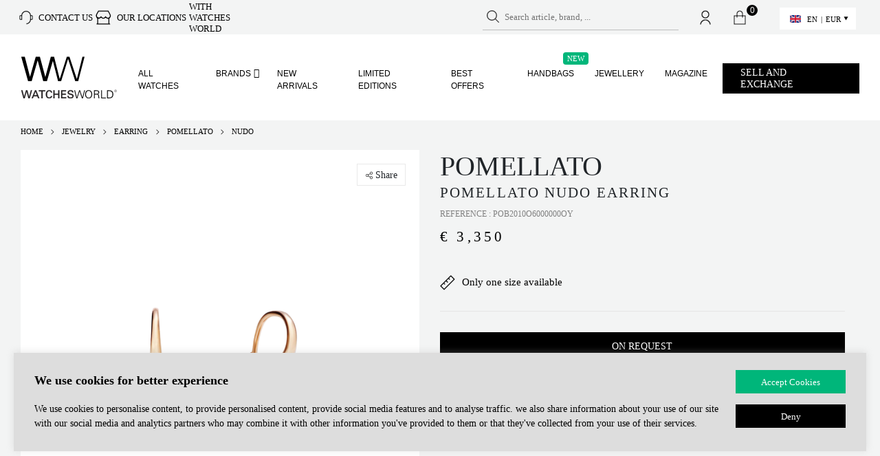

--- FILE ---
content_type: text/html; charset=UTF-8
request_url: https://www.watchesworld.com/shop/pomellato-nudo-earring-pob2010o6000000oy-11302/
body_size: 32995
content:
<!DOCTYPE html>
<html
        xmlns="http://www.w3.org/1999/xhtml"
        prefix="og: http://ogp.me/ns#
          fb: http://www.facebook.com/2008/fbml"
        lang="en"
	>
<head>

	
	
    <meta charset="utf-8">
    <meta http-equiv="X-UA-Compatible" content="IE=edge">
    <meta name="viewport" id="viewport"
          content="width=device-width, height=device-height, initial-scale=1.0, maximum-scale=5.0"/>


	
    <link rel="manifest" href="https://www.watchesworld.com/wp-content/themes/ww2/site.webmanifest?v=1">
    <meta name="msapplication-config" content="https://www.watchesworld.com/wp-content/themes/ww2/browserconfig.xml"/>
    <meta name="thumbnail" content="https://www.watchesworld.com/wp-content/themes/ww2/assets/images/logos/meta_image.jpg"/>

    <link rel="mask-icon" href="https://www.watchesworld.com/wp-content/themes/ww2/assets/images/fav-icon/safari-pinned-tab.svg" color="#ffffff">

    <link rel="icon" type="image/png" sizes="16x16" href="https://www.watchesworld.com/wp-content/themes/ww2/assets/images/fav-icon/favicon-16x16.png">
    <link rel="icon" type="image/png" sizes="32x32" href="https://www.watchesworld.com/wp-content/themes/ww2/assets/images/fav-icon/favicon-32x32.png">
    <link rel="apple-touch-icon" href="https://www.watchesworld.com/apple-touch-icon.png">
    <link rel="apple-touch-icon" sizes="57x57" href="https://www.watchesworld.com/wp-content/themes/ww2/assets/images/fav-icon/apple-touch-icon-57x57.png?v=5">
    <link rel="apple-touch-icon" sizes="72x72" href="https://www.watchesworld.com/wp-content/themes/ww2/assets/images/fav-icon/apple-touch-icon-72x72.png?v=5">
    <link rel="apple-touch-icon" sizes="76x76" href="https://www.watchesworld.com/wp-content/themes/ww2/assets/images/fav-icon/apple-touch-icon-76x76.png?v=5">
    <link rel="apple-touch-icon" sizes="114x114" href="https://www.watchesworld.com/wp-content/themes/ww2/assets/images/fav-icon/apple-touch-icon-114x114.png?v=5">
    <link rel="apple-touch-icon" sizes="120x120" href="https://www.watchesworld.com/wp-content/themes/ww2/assets/images/fav-icon/apple-touch-icon-120x120.png?v=5">
    <link rel="apple-touch-icon" sizes="144x144" href="https://www.watchesworld.com/wp-content/themes/ww2/assets/images/fav-icon/apple-touch-icon-144x144.png?v=5">
    <link rel="apple-touch-icon" sizes="152x152" href="https://www.watchesworld.com/wp-content/themes/ww2/assets/images/fav-icon/apple-touch-icon-152x152.png?v=5">
    <link rel="apple-touch-icon" sizes="180x180" href="https://www.watchesworld.com/wp-content/themes/ww2/assets/images/fav-icon/apple-touch-icon-180x180.png?v=5">


	        <meta name="twitter:card" content="summary_large_image">
        <meta name="twitter:title" content="Pomellato Nudo Earring">
        <meta name="twitter:image:src" content="https://imagedelivery.net/lyg2LuGO05OELPt1DKJTnw/a8a61f8a-ac4a-4800-64bd-844677788900/public"/>
        <meta property="og:image" content="https://imagedelivery.net/lyg2LuGO05OELPt1DKJTnw/a8a61f8a-ac4a-4800-64bd-844677788900/public"/>
	
    <meta property="fb:app_id" content="242244410309307"/>

    <script type="text/javascript">
        const assets_dir = "https://www.watchesworld.com/wp-content/themes/ww2/assets";
        var ajaxurl = 'https://www.watchesworld.com/wp-admin/admin-ajax.php';
        var site_home_url = 'https://www.watchesworld.com';
        var current_wp_user_id = 0;
        var cart_url = 'https://www.watchesworld.com/cart/';
        let __t = null;
        let translations_url = "https://www.watchesworld.com/wp-content/uploads/locale/en.json?v=20.098";

        // additionall dataLayer data for Gtag from Google Tag Manager plugin
        dataLayer = [{
            'current_lang': 'en'
        }];
		
        // Measuring resource requests, https://web.dev/articles/ttfb
        // new PerformanceObserver((entryList) => {
        //     const entries = entryList.getEntries();
        //
        //     for (const entry of entries) {
        //         // Some resources may have a responseStart value of 0, due
        //         // to the resource being cached, or a cross-origin resource
        //         // being served without a Timing-Allow-Origin header set.
        //         if (entry.responseStart > 0) {
        //             console.log(`TTFB: ${entry.responseStart}`, entry.name);
        //         }
        //     }
        // }).observe({
        //     type: 'resource',
        //     buffered: true
        // });
    </script>


    <meta name="ahrefs-site-verification" content="97d1633efe5b76790ab5001c32ef310ced65c4aaa44da115bc29a72920f8f3eb">


	
    <!-- some SEO/SMM scripts -->
    <script async src="https://www.googletagmanager.com/gtag/js?id=AW-396528138"></script>
    <script async src="https://www.googletagmanager.com/gtag/js?id=396528138"></script>

    <script>
        (function (i, s, o, g, r, a, m) {
            i['GoogleAnalyticsObject'] = r;
            i[r] = i[r] || function () {
                (i[r].q = i[r].q || []).push(arguments)
            }, i[r].l = 1 * new Date();
            a = s.createElement(o),
                m = s.getElementsByTagName(o)
                    [0];
            a.async = 1;
            a.src = g;
            m.parentNode.insertBefore(a, m)
        })(window, document, 'script', '//www.google-analytics.com/analytics.js', 'ga');


        // https://developers.google.com/analytics/devguides/migration/ecommerce/gtm-ga4-to-ua#4_enable_the_gtagjs_api
        window.dataLayer = window.dataLayer || [];

        function gtag() {
            dataLayer.push(arguments);
        }

        gtag('js', new Date());
        gtag('set', { 'current_lang': 'en', });
        gtag('config', 'G-6LGDN3W6ZN', { 'send_to': 'G-6LGDN3W6ZN' + 'en' });
        gtag('config', '396528138');
        gtag('config', 'AW-396528138');
        ga('create', 'UA-170833276-1', 'auto');

        <!-- TikTok integration script -->
        !function (w, d, t) {
            w.TiktokAnalyticsObject = t;
            var ttq = w[t] = w[t] || [];
            ttq.methods = ["page", "track", "identify", "instances", "debug", "on", "off", "once", "ready", "alias", "group", "enableCookie", "disableCookie"], ttq.setAndDefer = function (t, e) {
                t[e] = function () {
                    t.push([e].concat(Array.prototype.slice.call(arguments, 0)))
                }
            };
            for (var i = 0; i < ttq.methods.length; i++) ttq.setAndDefer(ttq, ttq.methods[i]);
            ttq.instance = function (t) {
                for (var e = ttq._i[t] || [], n = 0; n < ttq.methods.length; n++) ttq.setAndDefer(e, ttq.methods[n]);
                return e
            }, ttq.load = function (e, n) {
                var i = "https://analytics.tiktok.com/i18n/pixel/events.js";
                ttq._i = ttq._i || {}, ttq._i[e] = [], ttq._i[e]._u = i, ttq._t = ttq._t || {}, ttq._t[e] = +new Date, ttq._o = ttq._o || {}, ttq._o[e] = n || {};
                var o = document.createElement("script");
                o.type = "text/javascript", o.async = !0, o.src = i + "?sdkid=" + e + "&lib=" + t;
                var a = document.getElementsByTagName("script")[0];
                a.parentNode.insertBefore(o, a)
            };

            ttq.load('CL94LNBC77UEDSAEB0C0');
            ttq.page();
        }(window, document, 'ttq');
    </script>
	

	<meta name='robots' content='index, follow, max-image-preview:large, max-snippet:-1, max-video-preview:-1' />

<!-- Google Tag Manager for WordPress by gtm4wp.com -->
<script data-cfasync="false" data-pagespeed-no-defer>
	var gtm4wp_datalayer_name = "dataLayer";
	var dataLayer = dataLayer || [];
	const gtm4wp_use_sku_instead = false;
	const gtm4wp_currency = 'EUR';
	const gtm4wp_product_per_impression = false;
	const gtm4wp_clear_ecommerce = false;
</script>
<!-- End Google Tag Manager for WordPress by gtm4wp.com -->
	<!-- This site is optimized with the Yoast SEO plugin v20.13 - https://yoast.com/wordpress/plugins/seo/ -->
	<title>Pomellato Nudo Rose gold Earring (POB2010O6000000OY)</title>
	<meta name="description" content="Buy Nudo Rose gold Earring by Pomellato at Watches World, see price in item cart. Guarantee or Warranty available with every item. (Model # POB2010O6000000OY)" />
	<link rel="canonical" href="https://www.watchesworld.com/shop/pomellato-nudo-earring-pob2010o6000000oy-11302/" />
	<meta property="og:type" content="article" />
	<meta property="og:title" content="Pomellato Nudo Rose gold Earring (POB2010O6000000OY)" />
	<meta property="og:description" content="Buy Nudo Rose gold Earring by Pomellato at Watches World, see price in item cart. Guarantee or Warranty available with every item. (Model # POB2010O6000000OY)" />
	<meta property="og:url" content="https://www.watchesworld.com/shop/pomellato-nudo-earring-pob2010o6000000oy-11302/" />
	<meta property="og:site_name" content="Watches World" />
	<meta property="article:modified_time" content="2023-07-26T15:25:37+00:00" />
	<meta name="twitter:card" content="summary_large_image" />
	<script type="application/ld+json" class="yoast-schema-graph">{"@context":"https://schema.org","@graph":[{"@type":"WebPage","@id":"https://www.watchesworld.com/?post_type=product&p=133024","url":"https://www.watchesworld.com/?post_type=product&p=133024","name":"Pomellato Nudo Earring | Watches World","isPartOf":{"@id":"https://www.watchesworld.com/#website"},"datePublished":"2023-07-26T15:25:34+00:00","dateModified":"2023-07-26T15:25:37+00:00","description":"Buy Pomellato Nudo Earring online. Watches World offers a wide selection of luxury watches for men and ladies.","breadcrumb":{"@id":"https://www.watchesworld.com/shop/pomellato-nudo-earring-pob2010o6000000oy-11302/#breadcrumb"},"inLanguage":"en-US","potentialAction":[{"@type":"ReadAction","target":["https://www.watchesworld.com/?post_type=product&p=133024"]}]},{"@type":"BreadcrumbList","@id":"https://www.watchesworld.com/shop/pomellato-nudo-earring-pob2010o6000000oy-11302/#breadcrumb","itemListElement":[{"@type":"ListItem","position":1,"name":"Home","item":"https://www.watchesworld.com/"},{"@type":"ListItem","position":2,"name":"Shop","item":"https://www.watchesworld.com/shop/"},{"@type":"ListItem","position":3,"name":"Pomellato Nudo Earring"}]},{"@type":"WebSite","@id":"https://www.watchesworld.com/#website","url":"https://www.watchesworld.com/","name":"Watches World","description":"","publisher":{"@id":"https://www.watchesworld.com/#organization"},"potentialAction":[{"@type":"SearchAction","target":{"@type":"EntryPoint","urlTemplate":"https://www.watchesworld.com/?s={search_term_string}"},"query-input":"required name=search_term_string"}],"inLanguage":"en-US"},{"@type":"Organization","@id":"https://www.watchesworld.com/#organization","name":"Watches World","url":"https://www.watchesworld.com/","logo":{"@type":"ImageObject","inLanguage":"en-US","@id":"https://www.watchesworld.com/#/schema/logo/image/","url":"https://www.watchesworld.com/wp-content/uploads/2022/10/watchesworld_logo_061022.svg","contentUrl":"https://www.watchesworld.com/wp-content/uploads/2022/10/watchesworld_logo_061022.svg","width":2661,"height":1306,"caption":"Watches World"},"image":{"@id":"https://www.watchesworld.com/#/schema/logo/image/"}}]}</script>
	<!-- / Yoast SEO plugin. -->


<link rel='dns-prefetch' href='//stats.wp.com' />
<link rel='dns-prefetch' href='//cdn.jsdelivr.net' />
<link rel='dns-prefetch' href='//cdn.tangiblee.com' />
<link rel="alternate" type="application/rss+xml" title="Watches World &raquo; Pomellato Nudo Earring Comments Feed" href="https://www.watchesworld.com/shop/pomellato-nudo-earring-pob2010o6000000oy-11302/feed/" />
<style id='safe-svg-svg-icon-style-inline-css' type='text/css'>
.safe-svg-cover{text-align:center}.safe-svg-cover .safe-svg-inside{display:inline-block;max-width:100%}.safe-svg-cover svg{height:100%;max-height:100%;max-width:100%;width:100%}

</style>
<link rel='preload' as='style' onload="this.onload=null;this.rel='stylesheet'"
id='wc-blocks-style-active-filters' href='https://www.watchesworld.com/wp-content/plugins/woocommerce/packages/woocommerce-blocks/build/active-filters.css?ver=10.6.5' type='text/css' media='all' /><link rel='preload' as='style' onload="this.onload=null;this.rel='stylesheet'"
id='wc-blocks-style-add-to-cart-form' href='https://www.watchesworld.com/wp-content/plugins/woocommerce/packages/woocommerce-blocks/build/add-to-cart-form.css?ver=10.6.5' type='text/css' media='all' /><link rel='preload' as='style' onload="this.onload=null;this.rel='stylesheet'"
id='wc-blocks-packages-style' href='https://www.watchesworld.com/wp-content/plugins/woocommerce/packages/woocommerce-blocks/build/packages-style.css?ver=10.6.5' type='text/css' media='all' /><link rel='preload' as='style' onload="this.onload=null;this.rel='stylesheet'"
id='wc-blocks-style-all-products' href='https://www.watchesworld.com/wp-content/plugins/woocommerce/packages/woocommerce-blocks/build/all-products.css?ver=10.6.5' type='text/css' media='all' /><link rel='preload' as='style' onload="this.onload=null;this.rel='stylesheet'"
id='wc-blocks-style-all-reviews' href='https://www.watchesworld.com/wp-content/plugins/woocommerce/packages/woocommerce-blocks/build/all-reviews.css?ver=10.6.5' type='text/css' media='all' /><link rel='preload' as='style' onload="this.onload=null;this.rel='stylesheet'"
id='wc-blocks-style-attribute-filter' href='https://www.watchesworld.com/wp-content/plugins/woocommerce/packages/woocommerce-blocks/build/attribute-filter.css?ver=10.6.5' type='text/css' media='all' /><link rel='preload' as='style' onload="this.onload=null;this.rel='stylesheet'"
id='wc-blocks-style-breadcrumbs' href='https://www.watchesworld.com/wp-content/plugins/woocommerce/packages/woocommerce-blocks/build/breadcrumbs.css?ver=10.6.5' type='text/css' media='all' /><link rel='preload' as='style' onload="this.onload=null;this.rel='stylesheet'"
id='wc-blocks-style-catalog-sorting' href='https://www.watchesworld.com/wp-content/plugins/woocommerce/packages/woocommerce-blocks/build/catalog-sorting.css?ver=10.6.5' type='text/css' media='all' /><link rel='preload' as='style' onload="this.onload=null;this.rel='stylesheet'"
id='wc-blocks-style-customer-account' href='https://www.watchesworld.com/wp-content/plugins/woocommerce/packages/woocommerce-blocks/build/customer-account.css?ver=10.6.5' type='text/css' media='all' /><link rel='preload' as='style' onload="this.onload=null;this.rel='stylesheet'"
id='wc-blocks-style-featured-category' href='https://www.watchesworld.com/wp-content/plugins/woocommerce/packages/woocommerce-blocks/build/featured-category.css?ver=10.6.5' type='text/css' media='all' /><link rel='preload' as='style' onload="this.onload=null;this.rel='stylesheet'"
id='wc-blocks-style-featured-product' href='https://www.watchesworld.com/wp-content/plugins/woocommerce/packages/woocommerce-blocks/build/featured-product.css?ver=10.6.5' type='text/css' media='all' /><link rel='preload' as='style' onload="this.onload=null;this.rel='stylesheet'"
id='wc-blocks-style-mini-cart' href='https://www.watchesworld.com/wp-content/plugins/woocommerce/packages/woocommerce-blocks/build/mini-cart.css?ver=10.6.5' type='text/css' media='all' /><link rel='preload' as='style' onload="this.onload=null;this.rel='stylesheet'"
id='wc-blocks-style-price-filter' href='https://www.watchesworld.com/wp-content/plugins/woocommerce/packages/woocommerce-blocks/build/price-filter.css?ver=10.6.5' type='text/css' media='all' /><link rel='preload' as='style' onload="this.onload=null;this.rel='stylesheet'"
id='wc-blocks-style-product-add-to-cart' href='https://www.watchesworld.com/wp-content/plugins/woocommerce/packages/woocommerce-blocks/build/product-add-to-cart.css?ver=10.6.5' type='text/css' media='all' /><link rel='preload' as='style' onload="this.onload=null;this.rel='stylesheet'"
id='wc-blocks-style-product-button' href='https://www.watchesworld.com/wp-content/plugins/woocommerce/packages/woocommerce-blocks/build/product-button.css?ver=10.6.5' type='text/css' media='all' /><link rel='preload' as='style' onload="this.onload=null;this.rel='stylesheet'"
id='wc-blocks-style-product-categories' href='https://www.watchesworld.com/wp-content/plugins/woocommerce/packages/woocommerce-blocks/build/product-categories.css?ver=10.6.5' type='text/css' media='all' /><link rel='preload' as='style' onload="this.onload=null;this.rel='stylesheet'"
id='wc-blocks-style-product-image' href='https://www.watchesworld.com/wp-content/plugins/woocommerce/packages/woocommerce-blocks/build/product-image.css?ver=10.6.5' type='text/css' media='all' /><link rel='preload' as='style' onload="this.onload=null;this.rel='stylesheet'"
id='wc-blocks-style-product-image-gallery' href='https://www.watchesworld.com/wp-content/plugins/woocommerce/packages/woocommerce-blocks/build/product-image-gallery.css?ver=10.6.5' type='text/css' media='all' /><link rel='preload' as='style' onload="this.onload=null;this.rel='stylesheet'"
id='wc-blocks-style-product-query' href='https://www.watchesworld.com/wp-content/plugins/woocommerce/packages/woocommerce-blocks/build/product-query.css?ver=10.6.5' type='text/css' media='all' /><link rel='preload' as='style' onload="this.onload=null;this.rel='stylesheet'"
id='wc-blocks-style-product-results-count' href='https://www.watchesworld.com/wp-content/plugins/woocommerce/packages/woocommerce-blocks/build/product-results-count.css?ver=10.6.5' type='text/css' media='all' /><link rel='preload' as='style' onload="this.onload=null;this.rel='stylesheet'"
id='wc-blocks-style-product-reviews' href='https://www.watchesworld.com/wp-content/plugins/woocommerce/packages/woocommerce-blocks/build/product-reviews.css?ver=10.6.5' type='text/css' media='all' /><link rel='preload' as='style' onload="this.onload=null;this.rel='stylesheet'"
id='wc-blocks-style-product-sale-badge' href='https://www.watchesworld.com/wp-content/plugins/woocommerce/packages/woocommerce-blocks/build/product-sale-badge.css?ver=10.6.5' type='text/css' media='all' /><link rel='preload' as='style' onload="this.onload=null;this.rel='stylesheet'"
id='wc-blocks-style-product-search' href='https://www.watchesworld.com/wp-content/plugins/woocommerce/packages/woocommerce-blocks/build/product-search.css?ver=10.6.5' type='text/css' media='all' /><link rel='preload' as='style' onload="this.onload=null;this.rel='stylesheet'"
id='wc-blocks-style-product-sku' href='https://www.watchesworld.com/wp-content/plugins/woocommerce/packages/woocommerce-blocks/build/product-sku.css?ver=10.6.5' type='text/css' media='all' /><link rel='preload' as='style' onload="this.onload=null;this.rel='stylesheet'"
id='wc-blocks-style-product-stock-indicator' href='https://www.watchesworld.com/wp-content/plugins/woocommerce/packages/woocommerce-blocks/build/product-stock-indicator.css?ver=10.6.5' type='text/css' media='all' /><link rel='preload' as='style' onload="this.onload=null;this.rel='stylesheet'"
id='wc-blocks-style-product-summary' href='https://www.watchesworld.com/wp-content/plugins/woocommerce/packages/woocommerce-blocks/build/product-summary.css?ver=10.6.5' type='text/css' media='all' /><link rel='preload' as='style' onload="this.onload=null;this.rel='stylesheet'"
id='wc-blocks-style-product-title' href='https://www.watchesworld.com/wp-content/plugins/woocommerce/packages/woocommerce-blocks/build/product-title.css?ver=10.6.5' type='text/css' media='all' /><link rel='preload' as='style' onload="this.onload=null;this.rel='stylesheet'"
id='wc-blocks-style-rating-filter' href='https://www.watchesworld.com/wp-content/plugins/woocommerce/packages/woocommerce-blocks/build/rating-filter.css?ver=10.6.5' type='text/css' media='all' /><link rel='preload' as='style' onload="this.onload=null;this.rel='stylesheet'"
id='wc-blocks-style-reviews-by-category' href='https://www.watchesworld.com/wp-content/plugins/woocommerce/packages/woocommerce-blocks/build/reviews-by-category.css?ver=10.6.5' type='text/css' media='all' /><link rel='preload' as='style' onload="this.onload=null;this.rel='stylesheet'"
id='wc-blocks-style-reviews-by-product' href='https://www.watchesworld.com/wp-content/plugins/woocommerce/packages/woocommerce-blocks/build/reviews-by-product.css?ver=10.6.5' type='text/css' media='all' /><link rel='preload' as='style' onload="this.onload=null;this.rel='stylesheet'"
id='wc-blocks-style-product-details' href='https://www.watchesworld.com/wp-content/plugins/woocommerce/packages/woocommerce-blocks/build/product-details.css?ver=10.6.5' type='text/css' media='all' /><link rel='preload' as='style' onload="this.onload=null;this.rel='stylesheet'"
id='wc-blocks-style-single-product' href='https://www.watchesworld.com/wp-content/plugins/woocommerce/packages/woocommerce-blocks/build/single-product.css?ver=10.6.5' type='text/css' media='all' /><link rel='preload' as='style' onload="this.onload=null;this.rel='stylesheet'"
id='wc-blocks-style-stock-filter' href='https://www.watchesworld.com/wp-content/plugins/woocommerce/packages/woocommerce-blocks/build/stock-filter.css?ver=10.6.5' type='text/css' media='all' /><link rel='preload' as='style' onload="this.onload=null;this.rel='stylesheet'"
id='wc-blocks-style-cart' href='https://www.watchesworld.com/wp-content/plugins/woocommerce/packages/woocommerce-blocks/build/cart.css?ver=10.6.5' type='text/css' media='all' /><link rel='preload' as='style' onload="this.onload=null;this.rel='stylesheet'"
id='wc-blocks-style-checkout' href='https://www.watchesworld.com/wp-content/plugins/woocommerce/packages/woocommerce-blocks/build/checkout.css?ver=10.6.5' type='text/css' media='all' /><link rel='preload' as='style' onload="this.onload=null;this.rel='stylesheet'"
id='wc-blocks-style-mini-cart-contents' href='https://www.watchesworld.com/wp-content/plugins/woocommerce/packages/woocommerce-blocks/build/mini-cart-contents.css?ver=10.6.5' type='text/css' media='all' /><style id='classic-theme-styles-inline-css' type='text/css'>
/*! This file is auto-generated */
.wp-block-button__link{color:#fff;background-color:#32373c;border-radius:9999px;box-shadow:none;text-decoration:none;padding:calc(.667em + 2px) calc(1.333em + 2px);font-size:1.125em}.wp-block-file__button{background:#32373c;color:#fff;text-decoration:none}
</style>
<style id='global-styles-inline-css' type='text/css'>
body{--wp--preset--color--black: #000000;--wp--preset--color--cyan-bluish-gray: #abb8c3;--wp--preset--color--white: #ffffff;--wp--preset--color--pale-pink: #f78da7;--wp--preset--color--vivid-red: #cf2e2e;--wp--preset--color--luminous-vivid-orange: #ff6900;--wp--preset--color--luminous-vivid-amber: #fcb900;--wp--preset--color--light-green-cyan: #7bdcb5;--wp--preset--color--vivid-green-cyan: #00d084;--wp--preset--color--pale-cyan-blue: #8ed1fc;--wp--preset--color--vivid-cyan-blue: #0693e3;--wp--preset--color--vivid-purple: #9b51e0;--wp--preset--gradient--vivid-cyan-blue-to-vivid-purple: linear-gradient(135deg,rgba(6,147,227,1) 0%,rgb(155,81,224) 100%);--wp--preset--gradient--light-green-cyan-to-vivid-green-cyan: linear-gradient(135deg,rgb(122,220,180) 0%,rgb(0,208,130) 100%);--wp--preset--gradient--luminous-vivid-amber-to-luminous-vivid-orange: linear-gradient(135deg,rgba(252,185,0,1) 0%,rgba(255,105,0,1) 100%);--wp--preset--gradient--luminous-vivid-orange-to-vivid-red: linear-gradient(135deg,rgba(255,105,0,1) 0%,rgb(207,46,46) 100%);--wp--preset--gradient--very-light-gray-to-cyan-bluish-gray: linear-gradient(135deg,rgb(238,238,238) 0%,rgb(169,184,195) 100%);--wp--preset--gradient--cool-to-warm-spectrum: linear-gradient(135deg,rgb(74,234,220) 0%,rgb(151,120,209) 20%,rgb(207,42,186) 40%,rgb(238,44,130) 60%,rgb(251,105,98) 80%,rgb(254,248,76) 100%);--wp--preset--gradient--blush-light-purple: linear-gradient(135deg,rgb(255,206,236) 0%,rgb(152,150,240) 100%);--wp--preset--gradient--blush-bordeaux: linear-gradient(135deg,rgb(254,205,165) 0%,rgb(254,45,45) 50%,rgb(107,0,62) 100%);--wp--preset--gradient--luminous-dusk: linear-gradient(135deg,rgb(255,203,112) 0%,rgb(199,81,192) 50%,rgb(65,88,208) 100%);--wp--preset--gradient--pale-ocean: linear-gradient(135deg,rgb(255,245,203) 0%,rgb(182,227,212) 50%,rgb(51,167,181) 100%);--wp--preset--gradient--electric-grass: linear-gradient(135deg,rgb(202,248,128) 0%,rgb(113,206,126) 100%);--wp--preset--gradient--midnight: linear-gradient(135deg,rgb(2,3,129) 0%,rgb(40,116,252) 100%);--wp--preset--font-size--small: 13px;--wp--preset--font-size--medium: 20px;--wp--preset--font-size--large: 36px;--wp--preset--font-size--x-large: 42px;--wp--preset--spacing--20: 0.44rem;--wp--preset--spacing--30: 0.67rem;--wp--preset--spacing--40: 1rem;--wp--preset--spacing--50: 1.5rem;--wp--preset--spacing--60: 2.25rem;--wp--preset--spacing--70: 3.38rem;--wp--preset--spacing--80: 5.06rem;--wp--preset--shadow--natural: 6px 6px 9px rgba(0, 0, 0, 0.2);--wp--preset--shadow--deep: 12px 12px 50px rgba(0, 0, 0, 0.4);--wp--preset--shadow--sharp: 6px 6px 0px rgba(0, 0, 0, 0.2);--wp--preset--shadow--outlined: 6px 6px 0px -3px rgba(255, 255, 255, 1), 6px 6px rgba(0, 0, 0, 1);--wp--preset--shadow--crisp: 6px 6px 0px rgba(0, 0, 0, 1);}:where(.is-layout-flex){gap: 0.5em;}:where(.is-layout-grid){gap: 0.5em;}body .is-layout-flow > .alignleft{float: left;margin-inline-start: 0;margin-inline-end: 2em;}body .is-layout-flow > .alignright{float: right;margin-inline-start: 2em;margin-inline-end: 0;}body .is-layout-flow > .aligncenter{margin-left: auto !important;margin-right: auto !important;}body .is-layout-constrained > .alignleft{float: left;margin-inline-start: 0;margin-inline-end: 2em;}body .is-layout-constrained > .alignright{float: right;margin-inline-start: 2em;margin-inline-end: 0;}body .is-layout-constrained > .aligncenter{margin-left: auto !important;margin-right: auto !important;}body .is-layout-constrained > :where(:not(.alignleft):not(.alignright):not(.alignfull)){max-width: var(--wp--style--global--content-size);margin-left: auto !important;margin-right: auto !important;}body .is-layout-constrained > .alignwide{max-width: var(--wp--style--global--wide-size);}body .is-layout-flex{display: flex;}body .is-layout-flex{flex-wrap: wrap;align-items: center;}body .is-layout-flex > *{margin: 0;}body .is-layout-grid{display: grid;}body .is-layout-grid > *{margin: 0;}:where(.wp-block-columns.is-layout-flex){gap: 2em;}:where(.wp-block-columns.is-layout-grid){gap: 2em;}:where(.wp-block-post-template.is-layout-flex){gap: 1.25em;}:where(.wp-block-post-template.is-layout-grid){gap: 1.25em;}.has-black-color{color: var(--wp--preset--color--black) !important;}.has-cyan-bluish-gray-color{color: var(--wp--preset--color--cyan-bluish-gray) !important;}.has-white-color{color: var(--wp--preset--color--white) !important;}.has-pale-pink-color{color: var(--wp--preset--color--pale-pink) !important;}.has-vivid-red-color{color: var(--wp--preset--color--vivid-red) !important;}.has-luminous-vivid-orange-color{color: var(--wp--preset--color--luminous-vivid-orange) !important;}.has-luminous-vivid-amber-color{color: var(--wp--preset--color--luminous-vivid-amber) !important;}.has-light-green-cyan-color{color: var(--wp--preset--color--light-green-cyan) !important;}.has-vivid-green-cyan-color{color: var(--wp--preset--color--vivid-green-cyan) !important;}.has-pale-cyan-blue-color{color: var(--wp--preset--color--pale-cyan-blue) !important;}.has-vivid-cyan-blue-color{color: var(--wp--preset--color--vivid-cyan-blue) !important;}.has-vivid-purple-color{color: var(--wp--preset--color--vivid-purple) !important;}.has-black-background-color{background-color: var(--wp--preset--color--black) !important;}.has-cyan-bluish-gray-background-color{background-color: var(--wp--preset--color--cyan-bluish-gray) !important;}.has-white-background-color{background-color: var(--wp--preset--color--white) !important;}.has-pale-pink-background-color{background-color: var(--wp--preset--color--pale-pink) !important;}.has-vivid-red-background-color{background-color: var(--wp--preset--color--vivid-red) !important;}.has-luminous-vivid-orange-background-color{background-color: var(--wp--preset--color--luminous-vivid-orange) !important;}.has-luminous-vivid-amber-background-color{background-color: var(--wp--preset--color--luminous-vivid-amber) !important;}.has-light-green-cyan-background-color{background-color: var(--wp--preset--color--light-green-cyan) !important;}.has-vivid-green-cyan-background-color{background-color: var(--wp--preset--color--vivid-green-cyan) !important;}.has-pale-cyan-blue-background-color{background-color: var(--wp--preset--color--pale-cyan-blue) !important;}.has-vivid-cyan-blue-background-color{background-color: var(--wp--preset--color--vivid-cyan-blue) !important;}.has-vivid-purple-background-color{background-color: var(--wp--preset--color--vivid-purple) !important;}.has-black-border-color{border-color: var(--wp--preset--color--black) !important;}.has-cyan-bluish-gray-border-color{border-color: var(--wp--preset--color--cyan-bluish-gray) !important;}.has-white-border-color{border-color: var(--wp--preset--color--white) !important;}.has-pale-pink-border-color{border-color: var(--wp--preset--color--pale-pink) !important;}.has-vivid-red-border-color{border-color: var(--wp--preset--color--vivid-red) !important;}.has-luminous-vivid-orange-border-color{border-color: var(--wp--preset--color--luminous-vivid-orange) !important;}.has-luminous-vivid-amber-border-color{border-color: var(--wp--preset--color--luminous-vivid-amber) !important;}.has-light-green-cyan-border-color{border-color: var(--wp--preset--color--light-green-cyan) !important;}.has-vivid-green-cyan-border-color{border-color: var(--wp--preset--color--vivid-green-cyan) !important;}.has-pale-cyan-blue-border-color{border-color: var(--wp--preset--color--pale-cyan-blue) !important;}.has-vivid-cyan-blue-border-color{border-color: var(--wp--preset--color--vivid-cyan-blue) !important;}.has-vivid-purple-border-color{border-color: var(--wp--preset--color--vivid-purple) !important;}.has-vivid-cyan-blue-to-vivid-purple-gradient-background{background: var(--wp--preset--gradient--vivid-cyan-blue-to-vivid-purple) !important;}.has-light-green-cyan-to-vivid-green-cyan-gradient-background{background: var(--wp--preset--gradient--light-green-cyan-to-vivid-green-cyan) !important;}.has-luminous-vivid-amber-to-luminous-vivid-orange-gradient-background{background: var(--wp--preset--gradient--luminous-vivid-amber-to-luminous-vivid-orange) !important;}.has-luminous-vivid-orange-to-vivid-red-gradient-background{background: var(--wp--preset--gradient--luminous-vivid-orange-to-vivid-red) !important;}.has-very-light-gray-to-cyan-bluish-gray-gradient-background{background: var(--wp--preset--gradient--very-light-gray-to-cyan-bluish-gray) !important;}.has-cool-to-warm-spectrum-gradient-background{background: var(--wp--preset--gradient--cool-to-warm-spectrum) !important;}.has-blush-light-purple-gradient-background{background: var(--wp--preset--gradient--blush-light-purple) !important;}.has-blush-bordeaux-gradient-background{background: var(--wp--preset--gradient--blush-bordeaux) !important;}.has-luminous-dusk-gradient-background{background: var(--wp--preset--gradient--luminous-dusk) !important;}.has-pale-ocean-gradient-background{background: var(--wp--preset--gradient--pale-ocean) !important;}.has-electric-grass-gradient-background{background: var(--wp--preset--gradient--electric-grass) !important;}.has-midnight-gradient-background{background: var(--wp--preset--gradient--midnight) !important;}.has-small-font-size{font-size: var(--wp--preset--font-size--small) !important;}.has-medium-font-size{font-size: var(--wp--preset--font-size--medium) !important;}.has-large-font-size{font-size: var(--wp--preset--font-size--large) !important;}.has-x-large-font-size{font-size: var(--wp--preset--font-size--x-large) !important;}
.wp-block-navigation a:where(:not(.wp-element-button)){color: inherit;}
:where(.wp-block-post-template.is-layout-flex){gap: 1.25em;}:where(.wp-block-post-template.is-layout-grid){gap: 1.25em;}
:where(.wp-block-columns.is-layout-flex){gap: 2em;}:where(.wp-block-columns.is-layout-grid){gap: 2em;}
.wp-block-pullquote{font-size: 1.5em;line-height: 1.6;}
</style>
<style id='woocommerce-inline-inline-css' type='text/css'>
.woocommerce form .form-row .required { visibility: visible; }
</style>
<link rel='preload' as='style' onload="this.onload=null;this.rel='stylesheet'"
id='xs-front-style' href='https://www.watchesworld.com/wp-content/plugins/wp-social/assets/css/frontend.css?ver=3.0.2' type='text/css' media='all' /><link rel='preload' as='style' onload="this.onload=null;this.rel='stylesheet'"
id='xs_login_font_login_css' href='https://www.watchesworld.com/wp-content/plugins/wp-social/assets/css/font-icon.css?ver=3.0.2' type='text/css' media='all' /><link rel='preload' as='style' onload="this.onload=null;this.rel='stylesheet'"
id='ww2-font-awesome' href='https://www.watchesworld.com/wp-content/themes/ww2/assets/css/font-awesome.css?ver=4.7.0' type='text/css' media='all' /><link rel='preload' as='style' onload="this.onload=null;this.rel='stylesheet'"
id='ww2-common-min' href='https://www.watchesworld.com/wp-content/themes/ww2/assets/css/common-styles.css?ver=20.098' type='text/css' media='all' /><link rel='preload' as='style' onload="this.onload=null;this.rel='stylesheet'"
id='ww2-block-library' href='https://www.watchesworld.com/wp-includes/css/dist/block-library/style.css?ver=6.3.7' type='text/css' media='all' /><link rel='preload' as='style' onload="this.onload=null;this.rel='stylesheet'"
id='ww2-woocommerce-layout' href='https://www.watchesworld.com/wp-content/plugins/woocommerce/assets/css/woocommerce-layout.css?ver=6.3.7' type='text/css' media='all' /><link rel='preload' as='style' onload="this.onload=null;this.rel='stylesheet'"
id='ww2-woocommerce-smallscreen' href='https://www.watchesworld.com/wp-content/plugins/woocommerce/assets/css/woocommerce-smallscreen.css?ver=6.3.7' type='text/css' media='all' /><link rel='preload' as='style' onload="this.onload=null;this.rel='stylesheet'"
id='ww2-woocommerce' href='https://www.watchesworld.com/wp-content/plugins/woocommerce/assets/css/woocommerce.css?ver=6.3.7' type='text/css' media='all' /><link rel='preload' as='style' onload="this.onload=null;this.rel='stylesheet'"
id='ww2-cookie-law-public' href='https://www.watchesworld.com/wp-content/plugins/cookie-law-info/public/css/cookie-law-info-public.css?ver=6.3.7' type='text/css' media='all' /><link rel='preload' as='style' onload="this.onload=null;this.rel='stylesheet'"
id='ww2-cookie-law-gdpr' href='https://www.watchesworld.com/wp-content/plugins/cookie-law-info/public/css/cookie-law-info-gdpr.css?ver=6.3.7' type='text/css' media='all' /><link rel='preload' as='style' onload="this.onload=null;this.rel='stylesheet'"
id='ww2-select2-min' href='https://www.watchesworld.com/wp-content/themes/ww2/assets/css/select2.min.css?ver=6.3.7' type='text/css' media='all' /><link rel='preload' as='style' onload="this.onload=null;this.rel='stylesheet'"
id='ww2-lang' href='https://www.watchesworld.com/wp-content/themes/ww2/assets/css/lang/en.css?ver=6.3.7' type='text/css' media='all' /><link rel='preload' as='style' onload="this.onload=null;this.rel='stylesheet'"
id='ww2-product-card' href='https://www.watchesworld.com/wp-content/themes/ww2/assets/css/product-card.css?ver=20.098' type='text/css' media='all' /><link rel='preload' as='style' onload="this.onload=null;this.rel='stylesheet'"
id='ww2-slick' href='https://www.watchesworld.com/wp-content/themes/ww2/assets/css/slick.css?ver=6.3.7' type='text/css' media='all' /><link rel='preload' as='style' onload="this.onload=null;this.rel='stylesheet'"
id='ww2-slick-min' href='https://www.watchesworld.com/wp-content/themes/ww2/assets/css/slick.min.css?ver=6.3.7' type='text/css' media='all' /><link rel='preload' as='style' onload="this.onload=null;this.rel='stylesheet'"
id='ww2-magnific-popup' href='https://www.watchesworld.com/wp-content/themes/ww2/assets/css/lightbox/magnific-popup.css?ver=6.3.7' type='text/css' media='all' /><link rel='preload' as='style' onload="this.onload=null;this.rel='stylesheet'"
id='wpglobus' href='https://www.watchesworld.com/wp-content/plugins/wpglobus/includes/css/wpglobus.css?ver=2.12.2' type='text/css' media='all' /><script type='text/javascript' src='https://www.watchesworld.com/wp-content/themes/ww2/assets/js/jquery-3.5.1.min.js?ver=3.5.1' id='jquery-js'></script>
<script type='text/javascript' src='https://www.watchesworld.com/wp-includes/js/dist/vendor/wp-polyfill-inert.min.js?ver=3.1.2' id='wp-polyfill-inert-js'></script>
<script type='text/javascript' src='https://www.watchesworld.com/wp-includes/js/dist/vendor/regenerator-runtime.min.js?ver=0.13.11' id='regenerator-runtime-js'></script>
<script type='text/javascript' src='https://www.watchesworld.com/wp-includes/js/dist/vendor/wp-polyfill.min.js?ver=3.15.0' id='wp-polyfill-js'></script>
<script type='text/javascript' src='https://www.watchesworld.com/wp-includes/js/dist/hooks.min.js?ver=c6aec9a8d4e5a5d543a1' id='wp-hooks-js'></script>
<script type='text/javascript' src='https://stats.wp.com/w.js?ver=202604' id='woo-tracks-js'></script>
<script type='text/javascript' id='cookie-law-info-js-extra'>
/* <![CDATA[ */
var Cli_Data = {"nn_cookie_ids":[],"cookielist":[],"non_necessary_cookies":[],"ccpaEnabled":"","ccpaRegionBased":"","ccpaBarEnabled":"","strictlyEnabled":["necessary","obligatoire"],"ccpaType":"gdpr","js_blocking":"","custom_integration":"","triggerDomRefresh":"","secure_cookies":""};
var cli_cookiebar_settings = {"animate_speed_hide":"500","animate_speed_show":"500","background":"#dddddd","border":"#b1a6a6c2","border_on":"","button_1_button_colour":"#00b67a","button_1_button_hover":"#009262","button_1_link_colour":"#fff","button_1_as_button":"1","button_1_new_win":"","button_2_button_colour":"#333","button_2_button_hover":"#292929","button_2_link_colour":"#444","button_2_as_button":"","button_2_hidebar":"","button_3_button_colour":"#000","button_3_button_hover":"#000000","button_3_link_colour":"#fff","button_3_as_button":"1","button_3_new_win":"","button_4_button_colour":"#000","button_4_button_hover":"#000000","button_4_link_colour":"#62a329","button_4_as_button":"","button_7_button_colour":"#61a229","button_7_button_hover":"#4e8221","button_7_link_colour":"#fff","button_7_as_button":"1","button_7_new_win":"","font_family":"inherit","header_fix":"","notify_animate_hide":"1","notify_animate_show":"","notify_div_id":"#cookie-law-info-bar","notify_position_horizontal":"right","notify_position_vertical":"bottom","scroll_close":"","scroll_close_reload":"","accept_close_reload":"","reject_close_reload":"","showagain_tab":"1","showagain_background":"#fff","showagain_border":"#000","showagain_div_id":"#cookie-law-info-again","showagain_x_position":"100px","text":"#000000","show_once_yn":"","show_once":"10000","logging_on":"","as_popup":"","popup_overlay":"","bar_heading_text":"We use cookies for better experience","cookie_bar_as":"banner","popup_showagain_position":"bottom-right","widget_position":"left"};
var log_object = {"ajax_url":"https:\/\/www.watchesworld.com\/wp-admin\/admin-ajax.php"};
/* ]]> */
</script>
<script type='text/javascript' src='https://www.watchesworld.com/wp-content/plugins/cookie-law-info/legacy/public/js/cookie-law-info-public.js?ver=3.2.4' defer data-id='' id='cookie-law-info-js'></script>
<script type='text/javascript' id='xs_front_main_js-js-extra'>
/* <![CDATA[ */
var rest_config = {"rest_url":"https:\/\/www.watchesworld.com\/wp-json\/","nonce":"ae0e71bbb8","insta_enabled":""};
/* ]]> */
</script>
<script type='text/javascript' src='https://www.watchesworld.com/wp-content/plugins/wp-social/assets/js/front-main.js?ver=3.0.2' defer data-id='' id='xs_front_main_js-js'></script>
<script type='text/javascript' id='xs_social_custom-js-extra'>
/* <![CDATA[ */
var rest_api_conf = {"siteurl":"https:\/\/www.watchesworld.com","nonce":"ae0e71bbb8","root":"https:\/\/www.watchesworld.com\/wp-json\/"};
var wsluFrontObj = {"resturl":"https:\/\/www.watchesworld.com\/wp-json\/","rest_nonce":"ae0e71bbb8"};
/* ]]> */
</script>
<script type='text/javascript' src='https://www.watchesworld.com/wp-content/plugins/wp-social/assets/js/social-front.js?ver=6.3.7' defer data-id='' id='xs_social_custom-js'></script>
<script type='text/javascript' id='utils-js-extra'>
/* <![CDATA[ */
var userSettings = {"url":"\/","uid":"0","time":"1768997215","secure":"1"};
/* ]]> */
</script>
<script type='text/javascript' src='https://www.watchesworld.com/wp-includes/js/utils.min.js?ver=6.3.7' id='utils-js'></script>
<link rel="EditURI" type="application/rsd+xml" title="RSD" href="https://www.watchesworld.com/xmlrpc.php?rsd" />
<link rel='shortlink' href='https://www.watchesworld.com/?p=133024' />
<link rel="alternate" type="application/json+oembed" href="https://www.watchesworld.com/wp-json/oembed/1.0/embed?url=https%3A%2F%2Fwww.watchesworld.com%2Fshop%2Fpomellato-nudo-earring-pob2010o6000000oy-11302%2F" />
<link rel="alternate" type="text/xml+oembed" href="https://www.watchesworld.com/wp-json/oembed/1.0/embed?url=https%3A%2F%2Fwww.watchesworld.com%2Fshop%2Fpomellato-nudo-earring-pob2010o6000000oy-11302%2F&#038;format=xml" />

<!-- Google Tag Manager for WordPress by gtm4wp.com -->
<!-- GTM Container placement set to manual -->
<script data-cfasync="false" data-pagespeed-no-defer>
	var dataLayer_content = {"pagePostType":"product","pagePostType2":"single-product","productRatingCounts":[],"productAverageRating":0,"productReviewCount":0,"productType":"simple","productIsVariable":0};
	dataLayer.push( dataLayer_content );
</script>
<script data-cfasync="false">
(function(w,d,s,l,i){w[l]=w[l]||[];w[l].push({'gtm.start':
new Date().getTime(),event:'gtm.js'});var f=d.getElementsByTagName(s)[0],
j=d.createElement(s),dl=l!='dataLayer'?'&l='+l:'';j.async=true;j.src=
'//www.googletagmanager.com/gtm.js?id='+i+dl;f.parentNode.insertBefore(j,f);
})(window,document,'script','dataLayer','GTM-M5KFV44');
</script>
<!-- End Google Tag Manager for WordPress by gtm4wp.com -->		<script>
			document.documentElement.className = document.documentElement.className.replace( 'no-js', 'js' );
		</script>
				<style>
			.no-js img.lazyload { display: none; }
			figure.wp-block-image img.lazyloading { min-width: 150px; }
							.lazyload, .lazyloading { opacity: 0; }
				.lazyloaded {
					opacity: 1;
					transition: opacity 400ms;
					transition-delay: 0ms;
				}
					</style>
		<script type="application/ld+json">{"@type":"Store","@context":"https://schema.org","url":"https://www.watchesworld.com","priceRange":"$$$","telephone":"+44 7470 364777","name":"Watches World London","address":{"@type":"PostalAddress","streetAddress":"Berkeley Square House","addressLocality":"London","addressRegion":"","postalCode":"W1J 6BD","addressCountry":"UK"},"geo":{"@type":"GeoCoordinates","latitude":"51.51045235720003","longitude":"-0.14449856822712762"},"image":["https://www.watchesworld.com/wp-content/uploads/2022/08/london.jpg"],"openingHoursSpecification":[{"@type":"OpeningHoursSpecification","dayOfWeek":["Monday","Tuesday","Wednesday","Thursday","Friday","Saturday"],"opens":"10:00","closes":"20:00"},{"@type":"OpeningHoursSpecification","dayOfWeek":["Sunday"],"opens":"14:00","closes":"20:00"}],"department":[{"@type":"Store","@context":"https://schema.org","url":"https://www.watchesworld.com","priceRange":"$$$","telephone":"+353 83 028 2275","name":"Watches World Dublin","address":{"@type":"PostalAddress","streetAddress":"Block C, 77 Sir John Rogerson\u2019s Quay, Dublin Docklands","addressLocality":"Dublin","addressRegion":"","postalCode":"D02 VK60","addressCountry":"IE"},"geo":{"@type":"GeoCoordinates","latitude":"53.4091916","longitude":"-6.3693337"},"image":["https://www.watchesworld.com/wp-content/uploads/2023/01/photo-8286-3.jpg"],"openingHoursSpecification":[{"@type":"OpeningHoursSpecification","dayOfWeek":["Monday","Tuesday","Wednesday","Thursday","Friday","Saturday"],"opens":"10:00","closes":"20:00"},{"@type":"OpeningHoursSpecification","dayOfWeek":["Sunday"],"opens":"14:00","closes":"20:00"}]},{"@type":"Store","@context":"https://schema.org","url":"https://www.watchesworld.com","priceRange":"$$$","telephone":"+852 9250 1828","name":"Watches World Hong-kong","address":{"@type":"PostalAddress","streetAddress":"Unit 2309-11, 23/F Prosperity Millennia Plaza  663 King's Rd","addressLocality":"Hong Kong","addressRegion":"Quarry Bay","postalCode":"","addressCountry":"HK"},"geo":{"@type":"GeoCoordinates","latitude":"22.2916983","longitude":"114.2081683"},"image":["https://www.watchesworld.com/wp-content/uploads/2022/08/Luxstate-QuarryBay-5-ProsperityMillenniaPlaza_1a.jpg"],"openingHoursSpecification":[{"@type":"OpeningHoursSpecification","dayOfWeek":["Monday","Tuesday","Wednesday","Thursday","Friday","Saturday","Sunday"],"opens":"9:00","closes":"17:00"}]},{"@type":"Store","@context":"https://schema.org","url":"https://www.watchesworld.com","priceRange":"$$$","telephone":"+1 786-812-8804","name":"Watches World Miami","address":{"@type":"PostalAddress","streetAddress":"2937 SW 27th Ave #102","addressLocality":"Miami","addressRegion":"FL","postalCode":"33133","addressCountry":"US"},"geo":{"@type":"GeoCoordinates","latitude":"25.7369154","longitude":"-80.2371257"},"image":["https://www.watchesworld.com/wp-content/uploads/2022/12/5140.jpg"],"openingHoursSpecification":[{"@type":"OpeningHoursSpecification","dayOfWeek":["Monday","Tuesday","Wednesday","Thursday","Friday","Saturday"],"opens":"10:00","closes":"18:00"},{"@type":"OpeningHoursSpecification","dayOfWeek":["Sunday"],"opens":"14:00","closes":"18:00"}]},{"@type":"Store","@context":"https://schema.org","url":"https://www.watchesworld.com","priceRange":"$$$","telephone":"+33 1 53 43 27 41","name":"Watches World Paris","address":{"@type":"PostalAddress","streetAddress":"68 Rue du Faubourg Saint-Honor\u00e9","addressLocality":"Paris","addressRegion":"\u00cele-de-France","postalCode":"75008","addressCountry":"FR"},"geo":{"@type":"GeoCoordinates","latitude":"48.8700548","longitude":"2.3183511"},"image":["https://www.watchesworld.com/wp-content/uploads/2022/08/paris1.jpg"],"openingHoursSpecification":[{"@type":"OpeningHoursSpecification","dayOfWeek":["Monday","Tuesday","Wednesday","Thursday","Friday"],"opens":"10:00","closes":"18:00"}]},{"@type":"Store","@context":"https://schema.org","url":"https://www.watchesworld.com","priceRange":"$$$","telephone":"+44 20 3409 1808","name":"Watches World Prague","address":{"@type":"PostalAddress","streetAddress":"Dlouh\u00e1 733/29, 1 Star\u00e9 M\u011bsto","addressLocality":"Prague","addressRegion":"","postalCode":"110 00","addressCountry":"CZ"},"geo":{"@type":"GeoCoordinates","latitude":"50.090538","longitude":"14.4252511"},"image":["https://www.watchesworld.com/wp-content/uploads/2022/08/800px-Dlouha_733_Prague.jpg"],"openingHoursSpecification":[{"@type":"OpeningHoursSpecification","dayOfWeek":["Monday","Tuesday","Wednesday","Thursday","Friday","Saturday"],"opens":"10:00","closes":"20:00"}]},{"@type":"Store","@context":"https://schema.org","url":"https://www.watchesworld.com","priceRange":"$$$","telephone":"+971 5591 85511","name":"Watches World Dubai","address":{"@type":"PostalAddress","streetAddress":"336 Sheikh Zayed Rd, Rolex Tower","addressLocality":"Dubai","addressRegion":"","postalCode":"390667","addressCountry":"AE"},"geo":{"@type":"GeoCoordinates","latitude":"25.2108205","longitude":"55.275521"},"image":["https://www.watchesworld.com/wp-content/uploads/2022/08/4032281092_51503a1cd8_b.jpg"],"openingHoursSpecification":[{"@type":"OpeningHoursSpecification","dayOfWeek":["Monday","Tuesday","Wednesday","Thursday","Friday","Saturday"],"opens":"10:00","closes":"20:00"}]}]}</script><meta name="keywords" content="buy Pomellato Nudo Rose gold Earring" /><meta property="product:price:amount" content="3350"/>
              <meta property="product:price:currency" content="EUR"/>	<noscript><style>.woocommerce-product-gallery{ opacity: 1 !important; }</style></noscript>
				<style media="screen">
				.wpglobus_flag_en{background-image:url(https://www.watchesworld.com/wp-content/plugins/wpglobus/flags/en.png)}
.wpglobus_flag_fr{background-image:url(https://www.watchesworld.com/wp-content/plugins/wpglobus/flags/fr.png)}
.wpglobus_flag_de{background-image:url(https://www.watchesworld.com/wp-content/plugins/wpglobus/flags/de.png)}
			</style>
			<link rel='alternate' hreflang='x-default' href='https://www.watchesworld.com/shop/pomellato-nudo-earring-pob2010o6000000oy-11302/' /><link rel='alternate' hreflang='fr' href='https://www.watchesworld.com/fr/shop/pomellato-nudo-earring-pob2010o6000000oy-11302/' /><link rel='alternate' hreflang='de' href='https://www.watchesworld.com/de/shop/pomellato-nudo-earring-pob2010o6000000oy-11302/' /><link rel='alternate' hreflang='en' href='https://www.watchesworld.com/shop/pomellato-nudo-earring-pob2010o6000000oy-11302/' /><script>
        var woocs_is_mobile = 0;
        var woocs_special_ajax_mode = 0;
        var woocs_drop_down_view = "ddslick";
        var woocs_current_currency = {"name":"EUR","rate":1,"symbol":"&euro;","position":"left_space","is_etalon":1,"hide_cents":0,"hide_on_front":0,"rate_plus":"","decimals":0,"separators":"0","description":"European Euro","flag":"https:\/\/www.watchesworld.com\/wp-content\/uploads\/2021\/06\/eur.png"};
        var woocs_default_currency = {"name":"EUR","rate":1,"symbol":"&euro;","position":"left_space","is_etalon":1,"hide_cents":0,"hide_on_front":0,"rate_plus":"","decimals":0,"separators":"0","description":"European Euro","flag":"https:\/\/www.watchesworld.com\/wp-content\/uploads\/2021\/06\/eur.png"};
        var woocs_redraw_cart = 1;
        var woocs_array_of_get = '{}';
        
        woocs_array_no_cents = '["JPY","TWD"]';

        var woocs_ajaxurl = "https://www.watchesworld.com/wp-admin/admin-ajax.php";
        var woocs_lang_loading = "loading";
        var woocs_shop_is_cached =0;
        </script>
    <script>
        document.addEventListener("DOMContentLoaded", function (event) {
            setTimeout(() => {
                document.body.style.opacity = 1;
            }, 50);
        });
    </script>

    <!-- Hotjar Tracking Code for https://www.watchesworld.com/ -->
<script> (function(h,o,t,j,a,r){ h.hj=h.hj||function(){(h.hj.q=h.hj.q||[]).push(arguments)}; h._hjSettings={hjid:2742680,hjsv:6}; a=o.getElementsByTagName('head')[0]; r=o.createElement('script');r.async=1; r.src=t+h._hjSettings.hjid+j+h._hjSettings.hjsv; a.appendChild(r); })(window,document,'https://static.hotjar.com/c/hotjar-','.js?sv='); </script>
</head>

<body class="product-template-default single single-product postid-133024 theme-ww2 woocommerce woocommerce-page woocommerce-no-js currency-eur" style="opacity:0;">

<!-- Google Tag Manager plugin - Container code compatibility mode - Manually coded, plugin options/general  -->

<!-- GTM Container placement set to manual -->
<!-- Google Tag Manager (noscript) -->
				<noscript><iframe  height="0" width="0" style="display:none;visibility:hidden" aria-hidden="true" data-src="https://www.googletagmanager.com/ns.html?id=GTM-M5KFV44" class="lazyload" src="[data-uri]"></iframe></noscript>
<!-- End Google Tag Manager (noscript) -->
<main class="main-wrapper" style="opacity:0" >

    <header class="main__header">
        <div class="headerF d-none d-md-block">
			<div class="headerTop">
    <div class="container_wrp">
        <div class="row justify-content-between align-items-center">

            <div class="col-12 col-md-auto headerMainTop w-100 d-flex">
                <ul id='nav_contacts' class="list-unstyled text-uppercase pl-2">

                    <li class="callLink">
                        <div class="dropdown d-flex">
							<svg width="21" height="21" viewBox="0 0 21 21" fill="none" xmlns="http://www.w3.org/2000/svg">
<path d="M17.8714 6.70721L17.8944 6.88945H18.0781H19.0918C19.5429 6.88945 19.9756 7.06865 20.2945 7.38762C20.6135 7.70659 20.7927 8.13921 20.7927 8.5903V12.4087C20.7927 12.8598 20.6135 13.2924 20.2945 13.6114C19.9756 13.9303 19.5429 14.1095 19.0918 14.1095H18.0781H17.8944L17.8714 14.2918C17.645 16.087 16.7713 17.7378 15.4142 18.9346C14.1092 20.0853 12.4436 20.7401 10.7088 20.7887V19.2955C12.2075 19.2429 13.6338 18.6246 14.6978 17.5606C15.811 16.4474 16.4364 14.9376 16.4364 13.3633V7.63571C16.4364 6.06141 15.811 4.5516 14.6978 3.4384C13.5846 2.32521 12.0748 1.69982 10.5005 1.69982C8.92622 1.69982 7.4164 2.32521 6.30321 3.4384C5.19001 4.5516 4.56463 6.06141 4.56463 7.63571V14.1095H1.90918C1.45809 14.1095 1.02547 13.9303 0.706501 13.6114C0.38753 13.2924 0.208333 12.8598 0.208333 12.4087V8.5903C0.208333 8.13921 0.38753 7.70659 0.706501 7.38762C1.02547 7.06865 1.45809 6.88945 1.90918 6.88945H2.92296H3.10665L3.12965 6.70721C3.35625 4.91222 4.23006 3.2616 5.58714 2.06507C6.94421 0.868538 8.69128 0.208333 10.5005 0.208333C12.3098 0.208333 14.0568 0.868538 15.4139 2.06507C16.771 3.2616 17.6448 4.91222 17.8714 6.70721ZM1.90918 8.38197H1.70085V8.5903V12.4087V12.617H1.90918H2.86378H3.07211V12.4087V8.5903V8.38197H2.86378H1.90918ZM18.1373 8.38197H17.9289V8.5903V12.4087V12.617H18.1373H19.0918H19.3002V12.4087V8.5903V8.38197H19.0918H18.1373Z" fill="black" stroke="#F3F4F4" stroke-width="0.416667"/>
</svg>
                            <div class='ml-2 item-name'>Contact us</div>

                            <div class="dropdown-menu">
								                                            <a class="phone-link dropdown-item"
                                               href="#"
                                            data-part1="+4420"
                                            data-part2="34091808"
                                            >
                                                <img 
                                                     alt="phone_number_0_flag"
                                                      width="21" height="10" data-src="https://www.watchesworld.com/wp-content/uploads/2020/02/UKFlagICON-1.jpg" class="flag-img-header lazyload" src="[data-uri]">
                                                <span class="callLink-number-placeholder">Loading…</span>
                                            </a>
										                                            <a class="phone-link dropdown-item"
                                               href="#"
                                            data-part1="+4477"
                                            data-part2="87511188"
                                            >
                                                <img 
                                                     alt="phone_number_1_flag"
                                                      width="21" height="10" data-src="https://www.watchesworld.com/wp-content/uploads/2020/02/UKFlagICON-1.jpg" class="flag-img-header lazyload" src="[data-uri]">
                                                <span class="callLink-number-placeholder">Loading…</span>
                                            </a>
										                                            <a class="phone-link dropdown-item"
                                               href="#"
                                            data-part1="+3364"
                                            data-part2="9834162"
                                            >
                                                <img 
                                                     alt="phone_number_2_flag"
                                                      width="21" height="10" data-src="https://www.watchesworld.com/wp-content/uploads/2020/02/FR-France-Flag-icon.jpg" class="flag-img-header lazyload" src="[data-uri]">
                                                <span class="callLink-number-placeholder">Loading…</span>
                                            </a>
										                                            <a class="phone-link dropdown-item"
                                               href="#"
                                            data-part1="+8529"
                                            data-part2="2501828"
                                            >
                                                <img 
                                                     alt="phone_number_4_flag"
                                                      width="21" height="10" data-src="https://www.watchesworld.com/wp-content/uploads/2020/02/HK-Flag.jpg" class="flag-img-header lazyload" src="[data-uri]">
                                                <span class="callLink-number-placeholder">Loading…</span>
                                            </a>
										                                            <a class="phone-link dropdown-item"
                                               href="#"
                                            data-part1="+9715"
                                            data-part2="59185511"
                                            >
                                                <img 
                                                     alt="phone_number_5_flag"
                                                      width="21" height="10" data-src="https://www.watchesworld.com/wp-content/uploads/2020/02/united-arab-emirate-flag.png" class="flag-img-header lazyload" src="[data-uri]">
                                                <span class="callLink-number-placeholder">Loading…</span>
                                            </a>
										                                            <a class="phone-link dropdown-item"
                                               href="#"
                                            data-part1="+1(78"
                                            data-part2="6) 767-5547"
                                            >
                                                <img 
                                                     alt="phone_number_6_flag"
                                                      width="21" height="10" data-src="https://www.watchesworld.com/wp-content/uploads/2022/08/usa-phne.jpg" class="flag-img-header lazyload" src="[data-uri]">
                                                <span class="callLink-number-placeholder">Loading…</span>
                                            </a>
										                            </div>
                        </div>
                    </li>

                    <li class="locations">
                        <a href="https://www.watchesworld.com/our-locations/">
                            <div class='d-flex' data-title="Store locations">
                                <img 
                                     alt="Our Locations" width="23" height="21" data-src="https://www.watchesworld.com/wp-content/themes/ww2/assets/images/navigator/our-location-x4.svg" class="lazyload" src="[data-uri]">
                                <div class='ml-2 item-name'>Our locations</div>
                            </div>
                        </a>
                    </li>

                    <li class="chatLink_whatsapp chat_link_id_whatsapp">
                        <a class='nav-whatsapp-link' target="_blank" rel="nofollow"
                           href="https://api.whatsapp.com/send?phone=447787511188>&text=+44 7787 511188&source=&data=&nav=1">
                            <div class='d-flex' data-title="Live chat">
                                <img 
                                     alt="contact with watches world by whatsapp" width="21" height="20" data-src="https://www.watchesworld.com/wp-content/themes/ww2/assets/images/sell-exchange/WA-icon.webp" class="lazyload" src="[data-uri]">
                                <div class='ml-2 item-name'>Chat now</div>
                            </div>
                        </a>
                    </li>
                </ul>


                <ul class='additional-menu'>
                    <li class='nav-search'>
                        <form action="/" class="livesearch_form">
                            <input
                                    type="text"
                                    class="liveserarch_field"
                                    name='s'
                                    value=""
                                    placeholder="Search article, brand, ..."
                            >
							<svg class='search-icon' width="18" height="18" viewBox="0 0 18 18" fill="none" xmlns="http://www.w3.org/2000/svg">
    <path fill-rule="evenodd" clip-rule="evenodd" d="M7.47151 0C5.99379 0 4.54925 0.438197 3.32057 1.25918C2.09188 2.08016 1.13424 3.24705 0.568738 4.61229C0.00323726 5.97753 -0.144724 7.4798 0.143566 8.92913C0.431856 10.3785 1.14345 11.7098 2.18836 12.7547C3.23327 13.7996 4.56456 14.5112 6.01389 14.7995C7.46323 15.0877 8.9655 14.9398 10.3307 14.3743C11.0264 14.0861 11.6706 13.6962 12.2437 13.2204L16.7778 17.7545C17.0475 18.0243 17.4848 18.0243 17.7545 17.7545C18.0243 17.4848 18.0243 17.0475 17.7545 16.7778L13.2204 12.2437C13.385 12.0454 13.5398 11.8381 13.6838 11.6225C14.5048 10.3938 14.943 8.94923 14.943 7.47151V7.47147C14.9429 5.48995 14.1557 3.58963 12.7545 2.18848C11.3534 0.787337 9.45308 0.000126123 7.47156 0L7.47151 0.686914V0ZM11.7778 3.1652C10.6357 2.02309 9.08671 1.38141 7.47151 1.38129L13.5617 7.47151C13.5616 5.85632 12.9199 4.30732 11.7778 3.1652ZM4.08797 2.40768C5.08949 1.73849 6.26695 1.3813 7.47147 1.38129L13.5617 7.47155C13.5617 8.67607 13.2045 9.85353 12.5353 10.8551C11.8661 11.8566 10.915 12.6372 9.80214 13.0981C8.6893 13.5591 7.46476 13.6797 6.28337 13.4447C5.10199 13.2097 4.01681 12.6297 3.16508 11.7779C2.31335 10.9262 1.73331 9.84104 1.49832 8.65965C1.26333 7.47827 1.38393 6.25373 1.84489 5.14089C2.30584 4.02804 3.08644 3.07688 4.08797 2.40768Z" fill="#808080"/>
</svg>
                            <div class="loading"></div>
                        </form>
                    </li>

                    <li class="accountLink logged-in">
                        <div class='dropdown dropdownBox'>
							<span class='new-message-notif' title='You have new messages'></span>
<img   alt="person" width="16" height="21" data-src="https://www.watchesworld.com/wp-content/themes/ww2/assets/images/user-menu/person.svg" class="no-lazy user-menu-icon lazyload" src="[data-uri]">

<div class="dropdown-menu">

            <a class="dropdown-item" href="https://www.watchesworld.com/my-account?user_login=1">Sign In</a>
        <a class="dropdown-item" href="https://www.watchesworld.com/my-account?user_register=1">Register</a>
    </div>                        </div>
                    </li>

                    <li class="cartLink">
						<a href="https://www.watchesworld.com/my-account/?guest_signin=1">
    <svg width="18" height="21" viewBox="0 0 18 21" fill="none" xmlns="http://www.w3.org/2000/svg">
        <path d="M4 7.25H4.25V7V5C4.25 3.74022 4.75044 2.53204 5.64124 1.64124C6.53204 0.750445 7.74022 0.25 9 0.25C10.2598 0.25 11.468 0.750445 12.3588 1.64124C13.2496 2.53204 13.75 3.74022 13.75 5V7V7.25H14H17C17.1989 7.25 17.3897 7.32902 17.5303 7.46967C17.671 7.61032 17.75 7.80109 17.75 8V20C17.75 20.1989 17.671 20.3897 17.5303 20.5303C17.3897 20.671 17.1989 20.75 17 20.75H1C0.801087 20.75 0.610322 20.671 0.46967 20.5303C0.329018 20.3897 0.25 20.1989 0.25 20V8C0.25 7.80109 0.329018 7.61032 0.46967 7.46967C0.610322 7.32902 0.801088 7.25 1 7.25H4ZM4.25 9V8.75H4H2H1.75V9V19V19.25H2H16H16.25V19V9V8.75H16H14H13.75V9V10.75H12.25V9V8.75H12H6H5.75V9V10.75H4.25V9ZM5.75 7V7.25H6H12H12.25V7V5C12.25 4.13805 11.9076 3.3114 11.2981 2.7019C10.6886 2.09241 9.86195 1.75 9 1.75C8.13805 1.75 7.3114 2.09241 6.7019 2.7019C6.09241 3.3114 5.75 4.13805 5.75 5V7Z" fill="black" stroke="white" stroke-width="0.5"/>
    </svg>
 
    <div class='mini_cart_count_items'><span>0</span></div>
</a>
                    </li>

                    <li class="lang-curr languages-box d-flex">
						
<img    alt="en" data-lang="en" data-src="https://www.watchesworld.com/wp-content/themes/ww2/assets/images/language-flags/en.png" class="mr-1 flag lazyload" src="[data-uri]">
<div class='mr-1 d-flex selected'>
    <span class='current-lang'>en</span>
    <span class='sep'>|</span>
    <span class='current-currency' data-currency="EUR">EUR</span>

    <img   alt="dropdown icon" width="7" height="7" data-src="https://www.watchesworld.com/wp-content/themes/ww2/assets/images/navigator/triangle-down.svg" class="arrow ml-1 lazyload" src="[data-uri]">
</div>
 
 
<div id='lang_curr_box'>
    <div class='title'>Select your currency and language</div>
    <form class='woocommerce-form' id="lang_currency_switch" method="GET" action='#'>
        <div class="col-12 form-group px-0 lang-field">
            <label>Language</label>
            <select class="form-control" name="lang">
                                    <option
                        data-flag="https://www.watchesworld.com/wp-content/themes/ww2/assets/images/language-flags/en.png"
                        value="en"
                        selected                    >
                        English                    </option>
                                    <option
                        data-flag="https://www.watchesworld.com/wp-content/themes/ww2/assets/images/language-flags/fr.png"
                        value="fr"
                                            >
                        Français                    </option>
                                    <option
                        data-flag="https://www.watchesworld.com/wp-content/themes/ww2/assets/images/language-flags/de.png"
                        value="de"
                                            >
                        Deutsch                    </option>
                            </select>
        </div>

        <div class="col-12 form-group px-0 currency-field">
            <label class='text-apitalize'>Currency</label>
            <select class="form-control" name="currency">
                                    <option value="EUR" selected>EUR</option>
                                    <option value="USD" >USD</option>
                                    <option value="GBP" >GBP</option>
                            </select>
        </div>

        <div class='w-100 d-block btn-submit'>
            <button type="submit" class="w-100 btn-default text-uppercase set-curr-lang" name="language-currency">
                SAVE THESE SETTINGS            </button>
        </div>
    
    </form>
</div>

<script type="text/javascript">
    const languageSettingsTranslates = {
  "en": {
    "title": "Select your currency and language",
    "lang-field": "Language",
    "currency-field": "Currency",
    "button": "Save these settings"
  },
  "fr": {
    "title": "Sélectionnez votre devise et votre langue",
    "lang-field": "Langue",
    "currency-field": "Devise",
    "button": "Enregistrez ces paramètres"
  },
  "de": {
    "title": "Wählen Sie Ihre Währung und Sprache aus",
    "lang-field": "Sprache",
    "currency-field": "Währung",
    "button": "Speichern Sie diese Einstellungen"
  },
  "it": {
    "title": "Seleziona la tua valuta e lingua",
    "lang-field": "Lingua",
    "currency-field": "Moneta",
    "button": "Salva queste impostazioni"
  },
  "es": {
    "title": "Seleccione su moneda e idioma",
    "lang-field": "Idioma",
    "currency-field": "Divisa",
    "button": "Guardar esta configuración"
  }
}</script>                    </li>
                </ul>
            </div>


        </div>
    </div>
</div>
            <div class="headerMain">

                <div id="mobile_navigator" class='text-uppercase'>
                    <ul class='header d-flex w-100'>
                        <li class="currency-box d-flex">
							
<img   alt="EUR" data-src="https://www.watchesworld.com/wp-content/uploads/2021/06/eur.png" class="mr-1 lazyload" src="[data-uri]">
<div class='mr-1 currency-name'>
    &euro;&nbsp;(EUR)
</div>

<svg viewBox="0 0 8 5" fill="none" xmlns="http://www.w3.org/2000/svg">
<path d="M3.80079 3.14936L3.90938 3.25796L4.01798 3.14936L6.95015 0.217187L7.60158 0.868615L3.90938 4.56081L0.217187 0.868615L0.868616 0.217187L3.80079 3.14936Z" fill="black" stroke="white" stroke-width="0.307148"/>
</svg>
 

<ul class="woocs-style-1-dropdown-menu list-unstyled">
                                    <li data-currency="USD" class='d-flex'>
                <img   alt="Buy watches in USD" data-src="https://www.watchesworld.com/wp-content/uploads/2021/06/USD-1.png" class="mr-1 lazyload" src="[data-uri]">
                &#36;&nbsp;(USD)            </li>
                                <li data-currency="GBP" class='d-flex'>
                <img   alt="Buy watches in GBP" data-src="https://www.watchesworld.com/wp-content/uploads/2021/06/GBP-1.png" class="mr-1 lazyload" src="[data-uri]">
                &pound;&nbsp;(GBP)            </li>
            </ul>
                                            </li>
                        <li class="languages-box d-flex">
							
<img   alt="en" data-src="https://www.watchesworld.com/wp-content/themes/ww2/assets/images/language-flags/en.png" class="mr-1 flag lazyload" src="[data-uri]">
<div class='mr-1 d-flex'>
    en    <img   alt="triangle down" width="16" height="11" data-src="https://www.watchesworld.com/wp-content/themes/ww2/assets/images/navigator/triangle-down.svg" class="arrow ml-1 lazyload" src="[data-uri]">
</div>

 
<ul class="woocs-style-1-dropdown-menu list-unstyled">
                                    <li data-lang="fr" class='d-flex'>
                <img   alt="fr" width="16" height="11" data-src="https://www.watchesworld.com/wp-content/themes/ww2/assets/images/language-flags/fr.png" class="mr-1 flag lazyload" src="[data-uri]">
                fr            </li>
                                <li data-lang="de" class='d-flex'>
                <img   alt="de" width="16" height="11" data-src="https://www.watchesworld.com/wp-content/themes/ww2/assets/images/language-flags/de.png" class="mr-1 flag lazyload" src="[data-uri]">
                de            </li>
            </ul>
                                            </li>
                    </ul>
                    <ul class='menu-items d-block w-100'></ul>
                    <ul class='contacts w-100 d-block'>
                        <li class="chatLink_whatsapp chat_link_id_whatsapp"></li>
                        <li class="callLink"></li>
                        <li class="locations"></li>
                    </ul>
                    <div class='d-none down-arrow'>
						<svg width="22" height="13" viewBox="0 0 22 13" fill="none" xmlns="http://www.w3.org/2000/svg">
    <path d="M10.6524 8.63278L11 8.96886L11.3476 8.63278L19.5559 0.695526L21.2807 2.36333L11 12.3045L0.719285 2.36333L2.44406 0.695527L10.6524 8.63278Z" fill="#C4C4C4" stroke="white"/>
</svg>
                    </div>
                </div>

                <div class="container_wrp">
                    <div class="headerMainBot">
                        <div id='desk-top-navigator' class="col-auto col-md-12 d-flex">
							<div class="top-navigator-box">
    <div class="logo_outer">
		<div id="mob_menu_icon" class='mr-2'>
    <svg class='show-menu' width="18" height="16" viewBox="0 0 18 16" fill="none" xmlns="http://www.w3.org/2000/svg">
        <path d="M0 0H18V2H0V0ZM0 7H12V9H0V7ZM0 14H18V16H0V14Z" fill="black"/>
    </svg>

    <svg class='hide-menu' width="18" height="18" viewBox="0 0 14 14" fill="none" xmlns="http://www.w3.org/2000/svg">
        <path d="M6.99999 5.58599L11.95 0.635986L13.364 2.04999L8.41399 6.99999L13.364 11.95L11.95 13.364L6.99999 8.41399L2.04999 13.364L0.635986 11.95L5.58599 6.99999L0.635986 2.04999L2.04999 0.635986L6.99999 5.58599Z" fill="#686868"/>
    </svg>
</div><a href="https://www.watchesworld.com">
    <div class="logo d-block text-logo">
        <img   alt="Watches World - best collections" width="121"  height="52" data-src="https://www.watchesworld.com/wp-content/themes/ww2/assets/images/new_logo.svg" class="lazyload" src="[data-uri]">
        <!--<div class="d-flex ww-txt">
            <span>W</span>
            <span class="second-letter">W</span>
            <div class="rt-symb">®</div>
        </div>
        <div class="full-name">watchesworld</div>-->
    </div>
</a>    </div>
    <div class="navLink" id="desck-navigators">
        <div class="nav_link_inner">
            <ul class="categories-nav list-unstyled text-uppercase" id="data_mouseover">
                <li class="px-0">
                    <a href="https://www.watchesworld.com/shop/?newrelease=ASC&catalog=all">All watches</a>
                </li>
                <li class="px-0 buyLink" data-type='watches'>
                    <a href="https://www.watchesworld.com/brands/">
						Brands                        <span class="fa fa-angle-down" aria-hidden="true"></span>
                    </a>
                </li>
                <li class="px-0">
                    <a href="https://www.watchesworld.com/shop/?newrelease=DESC&catalog=newrelease">New arrivals</a>
                </li>

                <li class="px-0 limited-edition">
                    <a href="https://www.watchesworld.com/shop/?limited_edition=1&catalog=limited">Limited editions</a>
                </li>

                <li class="px-0 best-offers">
                    <a href="/shop/?best_offers=1&catalog=best">Best offers</a>
                </li>

                <li class="px-0 handbags with-bage">
                    <a href="https://www.watchesworld.com/product-category/bag/">
						Handbags                    </a>
                    <span class="top-menu-item-badge">New</span>
                </li>

                <li class="px-0 buyLink" data-type='jewellery'>
                    <a href="https://www.watchesworld.com/product-category/jewelry/">
						Jewellery                        <!--<span class="fa fa-angle-down" aria-hidden="true"></span>-->
                    </a>
                </li>

                <!--                <li class="px-0 valentines-day" data-type='jewellery'>-->
                <!--                    <a href="https://valentines.watchesworld.com/-->
				<!--" target="_blank">-->
                <!--						-->                <!--                    </a>-->
                <!--                    <span class="fa fa-heart"></span>-->
                <!--                </li>-->

                <li class="px-0 magazine">
                    <a href="https://www.watchesworld.com/blog/">
						magazine						<? //= __t( 'Blog' ); ?>
                    </a>
                    <!--                    <span class="top-menu-item-badge">New</span>-->
                </li>

                <!--<li class="px-0">
                    <a href="https://www.watchesworld.com/product-category/handbags/">HANDBAGS</a>
                </li>-->

            </ul>
        </div>
        <ul class="categories-nav list-unstyled" id='nav-oper-btns'>
            <li class='sell-box'>
                <a href="https://www.watchesworld.com/sell-exchange/">
                    <div class='sell-btn text-uppercase'>
						Sell and exchange                    </div>
                </a>
            </li>
        </ul>

        <ul class="categories-nav list-unstyled" id='mob-nav-oper-btns'>
            <li class="chatLink_whatsapp chat_link_id_whatsapp">
                <a target="_blank" rel="nofollow"
                   href="https://api.whatsapp.com/send?phone=447787511188&text=+44 7787 511188&source=&data=">
                    <img  
                         alt="buy the watch direct from whatsapp" width="21" height="20" data-src="https://www.watchesworld.com/wp-content/themes/ww2/assets/images/sell-exchange/WA-icon.webp" class="whatsapp-icon lazyload" src="[data-uri]">
                </a>
            </li>

            <li class="accountLink logged-in">
                <div class='dropdown dropdownBox'>
					<span class='new-message-notif' title='You have new messages'></span>
<img   alt="person" width="16" height="21" data-src="https://www.watchesworld.com/wp-content/themes/ww2/assets/images/user-menu/person.svg" class="no-lazy user-menu-icon lazyload" src="[data-uri]">

<div class="dropdown-menu">

            <a class="dropdown-item" href="https://www.watchesworld.com/my-account?user_login=1">Sign In</a>
        <a class="dropdown-item" href="https://www.watchesworld.com/my-account?user_register=1">Register</a>
    </div>                </div>
            </li>

            <li class="cartLink">
				<a href="https://www.watchesworld.com/my-account/?guest_signin=1">
    <svg width="18" height="21" viewBox="0 0 18 21" fill="none" xmlns="http://www.w3.org/2000/svg">
        <path d="M4 7.25H4.25V7V5C4.25 3.74022 4.75044 2.53204 5.64124 1.64124C6.53204 0.750445 7.74022 0.25 9 0.25C10.2598 0.25 11.468 0.750445 12.3588 1.64124C13.2496 2.53204 13.75 3.74022 13.75 5V7V7.25H14H17C17.1989 7.25 17.3897 7.32902 17.5303 7.46967C17.671 7.61032 17.75 7.80109 17.75 8V20C17.75 20.1989 17.671 20.3897 17.5303 20.5303C17.3897 20.671 17.1989 20.75 17 20.75H1C0.801087 20.75 0.610322 20.671 0.46967 20.5303C0.329018 20.3897 0.25 20.1989 0.25 20V8C0.25 7.80109 0.329018 7.61032 0.46967 7.46967C0.610322 7.32902 0.801088 7.25 1 7.25H4ZM4.25 9V8.75H4H2H1.75V9V19V19.25H2H16H16.25V19V9V8.75H16H14H13.75V9V10.75H12.25V9V8.75H12H6H5.75V9V10.75H4.25V9ZM5.75 7V7.25H6H12H12.25V7V5C12.25 4.13805 11.9076 3.3114 11.2981 2.7019C10.6886 2.09241 9.86195 1.75 9 1.75C8.13805 1.75 7.3114 2.09241 6.7019 2.7019C6.09241 3.3114 5.75 4.13805 5.75 5V7Z" fill="black" stroke="white" stroke-width="0.5"/>
    </svg>
 
    <div class='mini_cart_count_items'><span>0</span></div>
</a>
            </li>
        </ul>

    </div>
</div>

                        </div>
                        <div class="col-auto d-md-none resp-burger">
                            <div id="nav-icon1" class="d-md-none hmi">
                                <span></span>
                                <span></span>
                                <span></span>
                            </div>
                        </div>
                    </div>
                </div>
            </div>

            <div id='mobile-top-search' class="searchBoxNew advWoo">
                <form action="/" class="livesearch_form">
                    <input type="text" class="liveserarch_field" name="s" value=""
                           placeholder="Search article, brand, ...">
					<svg class="search-icon" width="18" height="18" viewBox="0 0 18 18" fill="none" xmlns="http://www.w3.org/2000/svg">
    <path fill-rule="evenodd" clip-rule="evenodd" d="M7.47151 0C5.99379 0 4.54925 0.438197 3.32057 1.25918C2.09188 2.08016 1.13424 3.24705 0.568738 4.61229C0.00323726 5.97753 -0.144724 7.4798 0.143566 8.92913C0.431856 10.3785 1.14345 11.7098 2.18836 12.7547C3.23327 13.7996 4.56456 14.5112 6.01389 14.7995C7.46323 15.0877 8.9655 14.9398 10.3307 14.3743C11.0264 14.0861 11.6706 13.6962 12.2437 13.2204L16.7778 17.7545C17.0475 18.0243 17.4848 18.0243 17.7545 17.7545C18.0243 17.4848 18.0243 17.0475 17.7545 16.7778L13.2204 12.2437C13.385 12.0454 13.5398 11.8381 13.6838 11.6225C14.5048 10.3938 14.943 8.94923 14.943 7.47151V7.47147C14.9429 5.48995 14.1557 3.58963 12.7545 2.18848C11.3534 0.787337 9.45308 0.000126123 7.47156 0L7.47151 0.686914V0ZM11.7778 3.1652C10.6357 2.02309 9.08671 1.38141 7.47151 1.38129L13.5617 7.47151C13.5616 5.85632 12.9199 4.30732 11.7778 3.1652ZM4.08797 2.40768C5.08949 1.73849 6.26695 1.3813 7.47147 1.38129L13.5617 7.47155C13.5617 8.67607 13.2045 9.85353 12.5353 10.8551C11.8661 11.8566 10.915 12.6372 9.80214 13.0981C8.6893 13.5591 7.46476 13.6797 6.28337 13.4447C5.10199 13.2097 4.01681 12.6297 3.16508 11.7779C2.31335 10.9262 1.73331 9.84104 1.49832 8.65965C1.26333 7.47827 1.38393 6.25373 1.84489 5.14089C2.30584 4.02804 3.08644 3.07688 4.08797 2.40768Z" fill="#808080"></path>
</svg>                </form>
            </div>

			
<div class="search-modal search-modal-box" id="search-history-modal" style="display: none;">
    <div class="search-modal__body">
        
        <div class="search-modal__result search-modal-result w-100 hide">
            
            <div class="search-modal-result__suggestions col-2">
                <div class="search-modal-result__title text-uppercase pb-2">Suggestions</div>

                <ul class="search-modal-result__list" id="search_suggestions"></ul>
            </div>

            <div class="search-modal-result__relevants col-10">
                <div class="search-modal-result__title text-uppercase d-flex">
                    <div>Relevant products</div>
                    <div class="pl-1 count-box">(<span id="count_found_products">0</span> results)</div>
                </div>
                
                <div class="search-modal-result__products d-flex justify-content-center" id="found_products_list"></div>

                <div class="w-100 text-center show-all-box">
                    <a href="#" class="search-modal-result__all text-uppercase">View all results</a>
                </div>

                <div class="product tmp d-none" id="search_product_tmp">
                    <a class="product-link" target="_blank" title="" href="">
                        <div class="thumb"></div>
                        <div class="product-name"></div>
                    </a>
                    <div class="price"></div>
                    <div class="year"></div>
                    <div class="sep">-</div>
                    <div class="ref"></div>
                </div>

            </div>
        </div>

        <div class="search-modal__searches search-modal-searches">
            <div class="search-modal-searches__popular">
                <div class="search-modal-searches__title"><b>popular searches</b></div>
                <ul class="search-modal-searches__list">
                                            <li class="search-modal-searches__item">Rolex Daytona</li>
                                            <li class="search-modal-searches__item">Rolex Submariner</li>
                                            <li class="search-modal-searches__item">Rolex Datejust</li>
                                            <li class="search-modal-searches__item">Rolex GMT-Master II</li>
                                            <li class="search-modal-searches__item">Omega Seamaster</li>
                                            <li class="search-modal-searches__item">Audemars Piguet Royal Oak</li>
                                            <li class="search-modal-searches__item">Patek Philippe Nautilus</li>
                                            <li class="search-modal-searches__item">Omega Speedmaster</li>
                                            <li class="search-modal-searches__item">Breitling Navitimer</li>
                                            <li class="search-modal-searches__item">Richard Mille</li>
                                    </ul>
            </div>
            <div class="search-modal-searches__recent">
                <div class="search-modal-searches__title"><b>recent searches</b></div>
                <ul class="search-modal-searches__list">
                    <!-- Recent searches items will be added here -->
                </ul>
                <div class="search-modal-searches__del">delete search history</div>
            </div>
        </div>
        <div class="search-modal__close">
            <img  alt="Close" data-src="https://www.watchesworld.com/wp-content/themes/ww2/assets/images/times.svg" class="lazyload" src="[data-uri]">
        </div>
    </div>
</div>

 

<div class="search-modal search-modal-box" id="search-result-modal"  style="display: none;">
    <div class="search-modal__body">
        <div class="search-modal__suggestions search-modal-suggestions">
            <div class="search-modal-suggestions__title"><b>suggestions</b></div>
            <div class="search-modal-suggestions__list">
            </div>
        </div>
        <div class="search-modal__relevant search-modal-relevant">
            <div class="search-modal-relevant__title">
                <b>relevant products</b>
                <b><div class="search-modal-relevant__title-number"">(<span></span> results)</div></b>
            </div>
            <div class="search-modal-relevant__relevant-products"></div>

            <a href="https://www.watchesworld.com/search/?" class="search-modal-relevant__all">view all resutls</a>
        </div>
        <div class="search-modal__close">
            <img  alt="Close" data-src="https://www.watchesworld.com/wp-content/themes/ww2/assets/images/times.svg" class="lazyload" src="[data-uri]">
        </div>
    </div>
</div><div class="search-modal search-modal-box" id="search-loading-modal"  style="display: none;">
    <div class="search-modal__loading">
        <img  alt="Loading" data-src="https://www.watchesworld.com/wp-content/themes/ww2/assets/images/dark-loader.gif" class="lazyload" src="[data-uri]">
    </div>
</div>
<div class="search-modal search-modal-box" id="search-not-found-modal"  style="display: none;">
    <div class="search-modal__body">
        <div class="search-modal__not-found">
            <div class="search-modal__not-found-text text-center">
                <p><b>Sorry, we couldn't find any results for "<span class="keyword"></span>"</b></p>
                <p>If you want to carry on searching, here are a few tips...</p>
                <p>Remember to check your spelling</p>
                <p>Try search for one or two words</p>
                <p>Be less specific in your search for a wider search result</p>
            </div>
        </div>
    </div>
    <div class="search-modal__close">
        <img  alt="Close" data-src="https://www.watchesworld.com/wp-content/themes/ww2/assets/images/times.svg" class="lazyload" src="[data-uri]">
    </div>
</div>        </div>
        <div class="headHt"></div>

		<div class="productList divSpacing">
    <button class="close d-md-none">
        <span aria-hidden="true">&times;</span>
    </button>
    
    <div class="container_wrp">
        <div class="row mx-0">
            <div class="col-12">

                <div class="row" id="nav_brands_list">

                    <div class="col-12 mb-3 all-brands-box">
                        <a class="all-brands-link text-uppercase" href="https://www.watchesworld.com/brands/">
                            <span>See all brands</span>
                            <svg width="5" height="8" viewBox="0 0 5 8" fill="none" xmlns="http://www.w3.org/2000/svg">
    <path d="M3.14936 4.018L3.25796 3.9094L3.14936 3.80081L0.217186 0.868633L0.868615 0.217204L4.56081 3.9094L0.868615 7.6016L0.217187 6.95017L3.14936 4.018Z" fill="black" stroke="#F3F4F4" stroke-width="0.307148"/>
</svg>
                        </a>
                    </div>

                    <div class='menu-items d-flex w-100'></div>
                                        
                </div>
            </div>
        </div>
    </div>
</div>    </header>
    
<section class="productDetails-wrp">
			 

			
<div
    id='product-frame-1'
    data-type-product='jewelry'
    
            
        data-type-jewelry="Earring"
    >
    <div class="container_wrp">
        <div class="breadcrumb-wrp divSpacing pb-0">
    <div class="breadcrumbs_single">
        <nav aria-label="breadcrumb"> 
            <ol class="breadcrumb text-uppercase">
                <li class="breadcrumb-item"><a href="https://www.watchesworld.com/">Home</a></li>
                 
                                    <li class="breadcrumb-item" data-name="jewelry">
                        <img   alt="breadcrumb arrow" data-src="https://www.watchesworld.com/wp-content/themes/ww2/assets/images/arrow-right.svg" class="mr-2 lazyload" src="[data-uri]">
                        <a href="https://www.watchesworld.com/product-category/jewelry/" rel="tag">jewelry</a>
                    </li>

                                            <li class="breadcrumb-item show-more" data-name="show more">
                            <img   alt="breadcrumb arrow show more"  width="5" height="8" data-src="https://www.watchesworld.com/wp-content/themes/ww2/assets/images/arrow-right.svg" class="mr-2 lazyload" src="[data-uri]">
                            <a href="#" rel="tag">...</a>
                        </li>  
                        
                                                    <li class="breadcrumb-item" data-name="Earring">
                                <img   alt="breadcrumb arrow no. 1_category" width="5" height="8" data-src="https://www.watchesworld.com/wp-content/themes/ww2/assets/images/arrow-right.svg" class="mr-2 lazyload" src="[data-uri]">
                                <a href="https://www.watchesworld.com/product-category/jewelry?f_jewelleryType=Earring" rel="tag">Earring</a>
                            </li> 
                                                
                                                        <li class="breadcrumb-item" data-name="Pomellato">
                        <img   alt="breadcrumb arrow" data-src="https://www.watchesworld.com/wp-content/themes/ww2/assets/images/arrow-right.svg" class="mr-2 lazyload" src="[data-uri]">
                        <a href="https://www.watchesworld.com/product-category/jewelry/pomellato/" rel="tag">Pomellato</a>
                    </li>

                                                        <li class="breadcrumb-item" data-name="Nudo">
                        <img   alt="breadcrumb arrow" data-src="https://www.watchesworld.com/wp-content/themes/ww2/assets/images/arrow-right.svg" class="mr-2 lazyload" src="[data-uri]">
                        <a href="https://www.watchesworld.com/product-category/jewelry/pomellato/nudo/" rel="tag">Nudo</a>
                    </li>

                                                </ol>
        </nav>
    </div>
</div>

<div class="clear"></div>    </div>

    
    <script type="application/ld+json">{"@context":"https://schema.org/","@type":"Product","sku":133024,"name":"Pomellato Nudo Earring","category":"jewelry","keywords":"","material":"","model":"Nudo","releaseDate":2025,"size":"","image":["https://imagedelivery.net/lyg2LuGO05OELPt1DKJTnw/a8a61f8a-ac4a-4800-64bd-844677788900/public"],"price":"3350.00","priceCurrency":"EUR","brand":{"@type":"Brand","name":"Pomellato"},"offers":{"@type":"Offer","itemCondition":"https://schema.org/UsedCondition","availability":"https://schema.org/BackOrder","url":"https://www.watchesworld.com/shop/pomellato-nudo-earring-pob2010o6000000oy-11302/","price":"3350.00","priceValidUntil":"2026-01-23","priceCurrency":"EUR"},"aggregateRating":{"@type":"AggregateRating","ratingValue":5,"ratingCount":49},"description":"18k rose and white gold with blue Topaz.","review":[{"@type":"Review","reviewRating":{"@type":"Rating","ratingValue":5},"author":{"@type":"Person","name":"John Smith"},"reviewBody":"I like this watch. Thank you Watches World."}]}</script>

<div class="row no-gutter basic-product-info">
    <div class="col-12 col-md-6 no-gutter-left divSpacing new-product-class product-images-box ">
		
<div class="share_icon_block">
    <div class='d-flex icon-box'>
        <div>
            <img  alt="share"  width="12" height="12" data-src="https://www.watchesworld.com/wp-content/themes/ww2/assets/images/share-light.svg" class="share_image lazyload" src="[data-uri]">
        </div>
        <div>Share</div>
    </div> 
    
	
    <div class="xs_social_share_widget xs_share_url custom-class 		main_content  wslu-style-2 wslu-share-box-shaped wslu-fill-colored wslu-share-m-5 wslu-none wslu-share-horizontal wslu-theme-font-no wslu-main_content">

		
        <ul>
			                    <li class="xs-share-li facebook                        wslu-no-extra-data">
                        <a href="javascript:void(0);"
                           id="xs_feed_facebook"
                           onclick="xs_social_sharer(this);"
                           data-pid="133024"
                           data-uri_hash="4e9ea77c83a5d8f499e1cd92650186ae"
                           data-key="facebook"
                           data-xs-href="https://www.facebook.com/sharer.php?u=https%3A%2F%2Fwww.watchesworld.com%2Fen%2Fshop%2Fpomellato-nudo-earring-pob2010o6000000oy-11302%2F&amp;t=Pomellato+Nudo+Earring&amp;v=3">

                            <div class="xs-social-icon">
                                <span class="met-social met-social-facebook"></span>
                            </div>

							
                            <div class="wslu-hover-content">
                                <div class="xs-social-followers">
									0                                </div>
                                <div class="xs-social-follower-text">
									Share                                </div>
                                <div class="xs-social-follower-label">
									Facebook                                </div>
                            </div>
                        </a>
                    </li>
					                    <li class="xs-share-li twitter                        wslu-no-extra-data">
                        <a href="javascript:void(0);"
                           id="xs_feed_twitter"
                           onclick="xs_social_sharer(this);"
                           data-pid="133024"
                           data-uri_hash="4e9ea77c83a5d8f499e1cd92650186ae"
                           data-key="twitter"
                           data-xs-href="https://twitter.com/intent/tweet?text=Pomellato+Nudo+Earring+https%3A%2F%2Fwww.watchesworld.com%2Fen%2Fshop%2Fpomellato-nudo-earring-pob2010o6000000oy-11302%2F&amp;original_referer=https%3A%2F%2Fwww.watchesworld.com%2Fen%2Fshop%2Fpomellato-nudo-earring-pob2010o6000000oy-11302%2F&amp;related=xpeedstudio">

                            <div class="xs-social-icon">
                                <span class="met-social met-social-twitter"></span>
                            </div>

							
                            <div class="wslu-hover-content">
                                <div class="xs-social-followers">
									0                                </div>
                                <div class="xs-social-follower-text">
									Share                                </div>
                                <div class="xs-social-follower-label">
									Twitter                                </div>
                            </div>
                        </a>
                    </li>
					                    <li class="xs-share-li linkedin                        wslu-no-extra-data">
                        <a href="javascript:void(0);"
                           id="xs_feed_linkedin"
                           onclick="xs_social_sharer(this);"
                           data-pid="133024"
                           data-uri_hash="4e9ea77c83a5d8f499e1cd92650186ae"
                           data-key="linkedin"
                           data-xs-href="https://www.linkedin.com/shareArticle?url=https%3A%2F%2Fwww.watchesworld.com%2Fen%2Fshop%2Fpomellato-nudo-earring-pob2010o6000000oy-11302%2F&amp;title=Pomellato+Nudo+Earring&amp;summary=&amp;source=Watches+World&amp;mini=1">

                            <div class="xs-social-icon">
                                <span class="met-social met-social-linkedin"></span>
                            </div>

							
                            <div class="wslu-hover-content">
                                <div class="xs-social-followers">
									0                                </div>
                                <div class="xs-social-follower-text">
									Share                                </div>
                                <div class="xs-social-follower-label">
									LinkedIn                                </div>
                            </div>
                        </a>
                    </li>
					                    <li class="xs-share-li whatsapp                        wslu-no-extra-data">
                        <a href="javascript:void(0);"
                           id="xs_feed_whatsapp"
                           onclick="xs_social_sharer(this);"
                           data-pid="133024"
                           data-uri_hash="4e9ea77c83a5d8f499e1cd92650186ae"
                           data-key="whatsapp"
                           data-xs-href="whatsapp://send?text=Pomellato+Nudo+Earring+https%3A%2F%2Fwww.watchesworld.com%2Fen%2Fshop%2Fpomellato-nudo-earring-pob2010o6000000oy-11302%2F">

                            <div class="xs-social-icon">
                                <span class="met-social met-social-whatsapp"></span>
                            </div>

							
                            <div class="wslu-hover-content">
                                <div class="xs-social-followers">
									0                                </div>
                                <div class="xs-social-follower-text">
									Share                                </div>
                                <div class="xs-social-follower-label">
									WhatsApp                                </div>
                            </div>
                        </a>
                    </li>
					                    <li class="xs-share-li telegram                        wslu-no-extra-data">
                        <a href="javascript:void(0);"
                           id="xs_feed_telegram"
                           onclick="xs_social_sharer(this);"
                           data-pid="133024"
                           data-uri_hash="4e9ea77c83a5d8f499e1cd92650186ae"
                           data-key="telegram"
                           data-xs-href="https://telegram.me/share/url?url=https%3A%2F%2Fwww.watchesworld.com%2Fen%2Fshop%2Fpomellato-nudo-earring-pob2010o6000000oy-11302%2F&amp;text=Pomellato+Nudo+Earring">

                            <div class="xs-social-icon">
                                <span class="met-social met-social-telegram"></span>
                            </div>

							
                            <div class="wslu-hover-content">
                                <div class="xs-social-followers">
									0                                </div>
                                <div class="xs-social-follower-text">
									Share                                </div>
                                <div class="xs-social-follower-label">
									Telegram                                </div>
                            </div>
                        </a>
                    </li>
					                    <li class="xs-share-li email                        wslu-no-extra-data">
                        <a href="javascript:void(0);"
                           id="xs_feed_email"
                           onclick="xs_social_sharer(this);"
                           data-pid="133024"
                           data-uri_hash="4e9ea77c83a5d8f499e1cd92650186ae"
                           data-key="email"
                           data-xs-href="mailto:?body=Title%3A+Pomellato+Nudo+Earring+%5Cn%5Cn+URL%3A+https%3A%2F%2Fwww.watchesworld.com%2Fen%2Fshop%2Fpomellato-nudo-earring-pob2010o6000000oy-11302%2F&amp;subject=Pomellato+Nudo+Earring">

                            <div class="xs-social-icon">
                                <span class="met-social met-social-email"></span>
                            </div>

							
                            <div class="wslu-hover-content">
                                <div class="xs-social-followers">
									0                                </div>
                                <div class="xs-social-follower-text">
									Share                                </div>
                                <div class="xs-social-follower-label">
									Email                                </div>
                            </div>
                        </a>
                    </li>
					                    <li class="xs-share-li digg                        wslu-no-extra-data">
                        <a href="javascript:void(0);"
                           id="xs_feed_digg"
                           onclick="xs_social_sharer(this);"
                           data-pid="133024"
                           data-uri_hash="4e9ea77c83a5d8f499e1cd92650186ae"
                           data-key="digg"
                           data-xs-href="https://digg.com/submit?url=https%3A%2F%2Fwww.watchesworld.com%2Fen%2Fshop%2Fpomellato-nudo-earring-pob2010o6000000oy-11302%2F&amp;title=Pomellato+Nudo+Earring&amp;phase=2">

                            <div class="xs-social-icon">
                                <span class="met-social met-social-digg"></span>
                            </div>

							
                            <div class="wslu-hover-content">
                                <div class="xs-social-followers">
									0                                </div>
                                <div class="xs-social-follower-text">
									Share                                </div>
                                <div class="xs-social-follower-label">
									Copy                                </div>
                            </div>
                        </a>
                    </li>
					        </ul>
    </div> 
</div><div class="product_image_outer">
    <img   alt="show full product image" data-src="https://www.watchesworld.com/wp-content/themes/ww2/assets/images/product-box/zoom-img.svg" class="zoom-icon lazyload" src="[data-uri]">
    <ul class="owl-carousel" id="product_images">

                    <li class="image_item">
                <a class="image-popup-gallery-item" data-url="https://imagedelivery.net/lyg2LuGO05OELPt1DKJTnw/a8a61f8a-ac4a-4800-64bd-844677788900/public">
                    <figure class="image resp-zoom no-zoom" style="background-image:url(https://imagedelivery.net/lyg2LuGO05OELPt1DKJTnw/a8a61f8a-ac4a-4800-64bd-844677788900/public)"></figure>
                </a>
            </li>
            </ul>
</div>
    </div>

    <div class="no-gutter divSpacing pl-0 short-product-info  ">
        <h2 class="cat_link cat_link_main brand-name">
			Pomellato        </h2>
        <h1 class='product-name'>Pomellato Nudo Earring</h1>

        <div class='reference text-uppercase' data-ref="POB2010O6000000OY">
			Reference : POB2010O6000000OY<span id="ref_extension"></span>
        </div>

		
							                    <div class="product-price" data-price="&euro;&nbsp;3,350">
						&euro;&nbsp;3,350                    </div>
				
			

			<div class='size-info d-flex'>
            <div class='single-size'>
            <img   alt='size rule'  data-src='https://www.watchesworld.com/wp-content/themes/ww2/assets/images/product-box/rule.svg' class='rule lazyload' src='[data-uri]'>
            Only one size available        </div>
    </div>


												<div class='buy-button-box default'>
    <div class='product-oper-box'>
		    <button
            data-product_id="133025"
            class="btn-default w-100 request_product request_order_button"
            data-user="0"
    >
		On request    </button>

            <div class='additional-oper d-none'>
                <a
                        target="_blank"
                        class='btn ml-1 call-manager'
                        rel="nofollow"
                        href="https://api.whatsapp.com/send?phone=447787511188&text=+44 7787 511188&source=&data="
                >
                    <img alt="whatsapp"  width="22"
                         height="22" data-src="https://www.watchesworld.com/wp-content/themes/ww2/assets/images/sell-exchange/WA-icon.webp" class="lazyload" src="[data-uri]">Contact a personal advisor                </a>
            </div>

		    </div>
</div>				

                <div class='buying-info '>
					<div class='waranty-info d-flex'>
    <div class="info_item_outer">
        <div class='item' data-type='payment'>Payment options</div>
        <div class='item d-none' data-type='delivery'>Delivery</div>
    </div>

    <div class="info_item_outer d-none">
        <div class='item' data-type='tips'>Maintenance tips</div>
        <div class='item' data-type='returns'>Returns</div>
    </div>

	</div>

<div class="available-payments">
<!--    <div class="available-payments_inner">-->
        <!--<div class='ttl'><?//= __t( 'We accept cryptocurrencies with' ); ?></div> -->
        <!--<div class="icons-group">
            <div class='icon utrust'>
                <img  alt="utrust image" data-src="https://www.watchesworld.com/wp-content/themes/ww2/assets/images/footer/utrust.svg" class="lazyload" src="[data-uri]">
            </div>
            <div class="icon how-work_link">
                <div id="infoTrigger" class="info_block_trigger">How it works?</div>
                <div class="info_block">
                    <span class="close_info"><img  alt="close image" data-src="https://www.watchesworld.com/wp-content/themes/ww2/assets/images/times.svg" class="lazyload" src="[data-uri]"></span>
                    
                    <div class="info_block_content">
                        <?//= __t( 'product_card.crypto_info' ); ?>
                    </div>
                </div>
            </div>
        </div> -->
<!--    </div>-->
    <div class="available-payments_inner">
        <div class='ttl'>Payment accepted</div>
        <div class="icons-group">
			                <div class='icon visa'>
                    <img
                            
                            alt="payment gateway visa logo"
                            width="70"
                            height="23" data-src="https://www.watchesworld.com/wp-content/themes/ww2/assets/images/gateways/visa.svg" class="lazyload" src="[data-uri]">
                </div>
			                <div class='icon master'>
                    <img
                            
                            alt="payment gateway master logo"
                            width="31"
                            height="24" data-src="https://www.watchesworld.com/wp-content/themes/ww2/assets/images/gateways/master.svg" class="lazyload" src="[data-uri]">
                </div>
			                <div class='icon amex'>
                    <img
                            
                            alt="payment gateway amex logo"
                            width="28"
                            height="25" data-src="https://www.watchesworld.com/wp-content/themes/ww2/assets/images/gateways/amex.svg" class="lazyload" src="[data-uri]">
                </div>
			                <div class='icon paypal'>
                    <img
                            
                            alt="payment gateway paypal logo"
                            width="95"
                            height="23" data-src="https://www.watchesworld.com/wp-content/themes/ww2/assets/images/gateways/paypal.svg" class="lazyload" src="[data-uri]">
                </div>
			        </div>
    </div>
</div>                </div>
			

					    </div>
</div>

<div class="pd_bottom" id='full_description'>
    <div class="container_wrp">
        <div class="row no-gutter ">

            <div class="col-12 col-md-6 no-gutter divSpacing">
                <div class="row">
                    <div class="col-12 col-lg-12 col-md-12 product-attributes watches">
						
<div class='ttl text-uppercase'>
	Details about&nbsp;the PRODUCT</div>
<div class='attributes-list'>
	        <div class='group active '>
            <div class='group-name d-flex'>
				product details                <img
                        
                        
                        alt="close section"
                        width="22"
                        height="13"
                 data-src="https://www.watchesworld.com/wp-content/themes/ww2/assets/images/chevrone.svg" class="arrow lazyload" src="[data-uri]">
            </div>
            <div class='group-items mt-3' style="display:block;">
									                        <div class='item d-flex'>

							                                <div class='name-attribute'>
									Brand:
                                </div>
							
                            <div class='attribute-value'>
								<a href='https://www.watchesworld.com/product-category/jewelry/pomellato'>Pomellato</a>								                            </div>
                        </div>
														                        <div class='item d-flex'>

							                                <div class='name-attribute'>
									Model:
                                </div>
							
                            <div class='attribute-value'>
								<a href='https://www.watchesworld.com/product-category/jewelry/pomellato/nudo' rel='tag'>Nudo</a>								                            </div>
                        </div>
														                        <div class='item d-flex'>

							                                <div class='name-attribute'>
									Reference:
                                </div>
							
                            <div class='attribute-value'>
								POB2010O6000000OY								                            </div>
                        </div>
														                        <div class='item d-flex'>

							                                <div class='name-attribute'>
									Metal:
                                </div>
							
                            <div class='attribute-value'>
								Rose gold								                            </div>
                        </div>
														                        <div class='item d-flex'>

							                                <div class='name-attribute'>
									Stones:
                                </div>
							
                            <div class='attribute-value'>
								Topaz								                            </div>
                        </div>
																											            </div>
        </div>
	        <div class='group  d-none'>
            <div class='group-name d-flex'>
				material                <img
                        
                        
                        alt="close section"
                        width="22"
                        height="13"
                 data-src="https://www.watchesworld.com/wp-content/themes/ww2/assets/images/chevrone.svg" class="arrow lazyload" src="[data-uri]">
            </div>
            <div class='group-items mt-3' style="">
				            </div>
        </div>
	</div>                    </div>
                </div>
            </div>

			
        </div>
    </div>
</div>

<!-- request popup -->
<div class="requested_popup" id="requested_popup1" style="display: none;">
    <span class="close_requested">X</span>
	Your Request has been already sent.</div>
<!-- / request popup -->

<div class='form-modal' id='price_request_modal'>

    <button type="button" class="close" data-dismiss="modal" aria-label="Close">
		<span aria-hidden="true">×</span>
	</button>

    <form name="request-product-price" class="w-100" id="request_price_product" action="" method="post">
                    
        <div class="col-12 woocommerce-form profile-form">
            <h2 class="form-title d-flex text-center text-uppercase">
                Request form                
            </h2>
  
            <div class='form-subtitle'>Dear customer, please fill the form below and your personal advisor will contact you within 24 hours.</div>

            <div class='support-box d-flex'>
                <div class='support-photo bg-pos'>
                    <img   alt="france flag" data-src="https://www.watchesworld.com/wp-content/themes/ww2/assets/images/single-product/fr.svg" class="flag lazyload" src="[data-uri]"> 
                    <img   alt="germany flag" data-src="https://www.watchesworld.com/wp-content/themes/ww2/assets/images/single-product/de.svg" class="flag lazyload" src="[data-uri]"> 
                </div>

                <div class='support-name'>  
                    <div class='ttl'>Your personal assistant</div>
                    <div>From Watches World</div>
                </div>
            </div>
                        
            <div class="form-group borderless field-box">
                <label for="first_name" class="req">Full name</label>
                <input
                    type="text"
                    class="form-control"
                    name="first_name"
                    id="first_name"
                    autocomplete="given-name"
                    placeholder="Enter your name"
                    value=""
                    required
                />
            </div>

                        <div class="form-group borderless field-box">
                <label for="username" class="req">E-mail address</label>
                <input
                    type="email"
                    class="form-control"
                    name="username"
                    id="username" 
                    placeholder="Enter your email"
                    value=""
                    required
                />
            </div>
                   
            <div class="form-group borderless field-box">
                <label for="customer_phone" class="req">Phone Number</label>
                <input
                    type="text"
                    placeholder="Your phone number"
                    class="form-control"
                    name="customer_phone"
                    id="customer_phone"
                    value=""
                    required
                />

                <input type='hidden' name='country_phone_code' id="country_phone_code" value=''>
            </div>
              
            
            <div class="form-group borderless field-box mt-2">
                <label for="user_country" class='req'>Country</label>
                <select name="user_country" class="form-control selectIp" id="user_country" required>
                    <option value="">Select your country of residence</option>
                    								 
		                <option  value="AF">
                            Afghanistan                        </option>
		            								 
		                <option  value="AX">
                            Åland Islands                        </option>
		            								 
		                <option  value="AL">
                            Albania                        </option>
		            								 
		                <option  value="DZ">
                            Algeria                        </option>
		            								 
		                <option  value="AS">
                            American Samoa                        </option>
		            								 
		                <option  value="AD">
                            Andorra                        </option>
		            								 
		                <option  value="AO">
                            Angola                        </option>
		            								 
		                <option  value="AI">
                            Anguilla                        </option>
		            								 
		                <option  value="AQ">
                            Antarctica                        </option>
		            								 
		                <option  value="AG">
                            Antigua and Barbuda                        </option>
		            								 
		                <option  value="AR">
                            Argentina                        </option>
		            								 
		                <option  value="AM">
                            Armenia                        </option>
		            								 
		                <option  value="AW">
                            Aruba                        </option>
		            								 
		                <option  value="AU">
                            Australia                        </option>
		            								 
		                <option  value="AT">
                            Austria                        </option>
		            								 
		                <option  value="AZ">
                            Azerbaijan                        </option>
		            								 
		                <option  value="BS">
                            Bahamas                        </option>
		            								 
		                <option  value="BH">
                            Bahrain                        </option>
		            								 
		                <option  value="BD">
                            Bangladesh                        </option>
		            								 
		                <option  value="BB">
                            Barbados                        </option>
		            								 
		                <option  value="BY">
                            Belarus                        </option>
		            								 
		                <option  value="PW">
                            Belau                        </option>
		            								 
		                <option  value="BE">
                            Belgium                        </option>
		            								 
		                <option  value="BZ">
                            Belize                        </option>
		            								 
		                <option  value="BJ">
                            Benin                        </option>
		            								 
		                <option  value="BM">
                            Bermuda                        </option>
		            								 
		                <option  value="BT">
                            Bhutan                        </option>
		            								 
		                <option  value="BO">
                            Bolivia                        </option>
		            								 
		                <option  value="BQ">
                            Bonaire, Saint Eustatius and Saba                        </option>
		            								 
		                <option  value="BA">
                            Bosnia and Herzegovina                        </option>
		            								 
		                <option  value="BW">
                            Botswana                        </option>
		            								 
		                <option  value="BV">
                            Bouvet Island                        </option>
		            								 
		                <option  value="BR">
                            Brazil                        </option>
		            								 
		                <option  value="IO">
                            British Indian Ocean Territory                        </option>
		            								 
		                <option  value="BN">
                            Brunei                        </option>
		            								 
		                <option  value="BG">
                            Bulgaria                        </option>
		            								 
		                <option  value="BF">
                            Burkina Faso                        </option>
		            								 
		                <option  value="BI">
                            Burundi                        </option>
		            								 
		                <option  value="KH">
                            Cambodia                        </option>
		            								 
		                <option  value="CM">
                            Cameroon                        </option>
		            								 
		                <option  value="CA">
                            Canada                        </option>
		            								 
		                <option  value="CV">
                            Cape Verde                        </option>
		            								 
		                <option  value="KY">
                            Cayman Islands                        </option>
		            								 
		                <option  value="CF">
                            Central African Republic                        </option>
		            								 
		                <option  value="TD">
                            Chad                        </option>
		            								 
		                <option  value="CL">
                            Chile                        </option>
		            								 
		                <option  value="CN">
                            China                        </option>
		            								 
		                <option  value="CX">
                            Christmas Island                        </option>
		            								 
		                <option  value="CC">
                            Cocos (Keeling) Islands                        </option>
		            								 
		                <option  value="CO">
                            Colombia                        </option>
		            								 
		                <option  value="KM">
                            Comoros                        </option>
		            								 
		                <option  value="CG">
                            Congo (Brazzaville)                        </option>
		            								 
		                <option  value="CD">
                            Congo (Kinshasa)                        </option>
		            								 
		                <option  value="CK">
                            Cook Islands                        </option>
		            								 
		                <option  value="CR">
                            Costa Rica                        </option>
		            								 
		                <option  value="HR">
                            Croatia                        </option>
		            								 
		                <option  value="CU">
                            Cuba                        </option>
		            								 
		                <option  value="CW">
                            Cura&ccedil;ao                        </option>
		            								 
		                <option  value="CY">
                            Cyprus                        </option>
		            								 
		                <option  value="CZ">
                            Czech Republic                        </option>
		            								 
		                <option  value="DK">
                            Denmark                        </option>
		            								 
		                <option  value="DJ">
                            Djibouti                        </option>
		            								 
		                <option  value="DM">
                            Dominica                        </option>
		            								 
		                <option  value="DO">
                            Dominican Republic                        </option>
		            								 
		                <option  value="EC">
                            Ecuador                        </option>
		            								 
		                <option  value="EG">
                            Egypt                        </option>
		            								 
		                <option  value="SV">
                            El Salvador                        </option>
		            								 
		                <option  value="GQ">
                            Equatorial Guinea                        </option>
		            								 
		                <option  value="ER">
                            Eritrea                        </option>
		            								 
		                <option  value="EE">
                            Estonia                        </option>
		            								 
		                <option  value="SZ">
                            Eswatini                        </option>
		            								 
		                <option  value="ET">
                            Ethiopia                        </option>
		            								 
		                <option  value="FK">
                            Falkland Islands                        </option>
		            								 
		                <option  value="FO">
                            Faroe Islands                        </option>
		            								 
		                <option  value="FJ">
                            Fiji                        </option>
		            								 
		                <option  value="FI">
                            Finland                        </option>
		            								 
		                <option  value="FR">
                            France                        </option>
		            								 
		                <option  value="GF">
                            French Guiana                        </option>
		            								 
		                <option  value="PF">
                            French Polynesia                        </option>
		            								 
		                <option  value="TF">
                            French Southern Territories                        </option>
		            								 
		                <option  value="GA">
                            Gabon                        </option>
		            								 
		                <option  value="GM">
                            Gambia                        </option>
		            								 
		                <option  value="GE">
                            Georgia                        </option>
		            								 
		                <option  value="DE">
                            Germany                        </option>
		            								 
		                <option  value="GH">
                            Ghana                        </option>
		            								 
		                <option  value="GI">
                            Gibraltar                        </option>
		            								 
		                <option  value="GR">
                            Greece                        </option>
		            								 
		                <option  value="GL">
                            Greenland                        </option>
		            								 
		                <option  value="GD">
                            Grenada                        </option>
		            								 
		                <option  value="GP">
                            Guadeloupe                        </option>
		            								 
		                <option  value="GU">
                            Guam                        </option>
		            								 
		                <option  value="GT">
                            Guatemala                        </option>
		            								 
		                <option  value="GG">
                            Guernsey                        </option>
		            								 
		                <option  value="GN">
                            Guinea                        </option>
		            								 
		                <option  value="GW">
                            Guinea-Bissau                        </option>
		            								 
		                <option  value="GY">
                            Guyana                        </option>
		            								 
		                <option  value="HT">
                            Haiti                        </option>
		            								 
		                <option  value="HM">
                            Heard Island and McDonald Islands                        </option>
		            								 
		                <option  value="HN">
                            Honduras                        </option>
		            								 
		                <option  value="HK">
                            Hong Kong                        </option>
		            								 
		                <option  value="HU">
                            Hungary                        </option>
		            								 
		                <option  value="IS">
                            Iceland                        </option>
		            								 
		                <option  value="IN">
                            India                        </option>
		            								 
		                <option  value="ID">
                            Indonesia                        </option>
		            								 
		                <option  value="IR">
                            Iran                        </option>
		            								 
		                <option  value="IQ">
                            Iraq                        </option>
		            								 
		                <option  value="IE">
                            Ireland                        </option>
		            								 
		                <option  value="IM">
                            Isle of Man                        </option>
		            								 
		                <option  value="IL">
                            Israel                        </option>
		            								 
		                <option  value="IT">
                            Italy                        </option>
		            								 
		                <option  value="CI">
                            Ivory Coast                        </option>
		            								 
		                <option  value="JM">
                            Jamaica                        </option>
		            								 
		                <option  value="JP">
                            Japan                        </option>
		            								 
		                <option  value="JE">
                            Jersey                        </option>
		            								 
		                <option  value="JO">
                            Jordan                        </option>
		            								 
		                <option  value="KZ">
                            Kazakhstan                        </option>
		            								 
		                <option  value="KE">
                            Kenya                        </option>
		            								 
		                <option  value="KI">
                            Kiribati                        </option>
		            								 
		                <option  value="KW">
                            Kuwait                        </option>
		            								 
		                <option  value="KG">
                            Kyrgyzstan                        </option>
		            								 
		                <option  value="LA">
                            Laos                        </option>
		            								 
		                <option  value="LV">
                            Latvia                        </option>
		            								 
		                <option  value="LB">
                            Lebanon                        </option>
		            								 
		                <option  value="LS">
                            Lesotho                        </option>
		            								 
		                <option  value="LR">
                            Liberia                        </option>
		            								 
		                <option  value="LY">
                            Libya                        </option>
		            								 
		                <option  value="LI">
                            Liechtenstein                        </option>
		            								 
		                <option  value="LT">
                            Lithuania                        </option>
		            								 
		                <option  value="LU">
                            Luxembourg                        </option>
		            								 
		                <option  value="MO">
                            Macao                        </option>
		            								 
		                <option  value="MG">
                            Madagascar                        </option>
		            								 
		                <option  value="MW">
                            Malawi                        </option>
		            								 
		                <option  value="MY">
                            Malaysia                        </option>
		            								 
		                <option  value="MV">
                            Maldives                        </option>
		            								 
		                <option  value="ML">
                            Mali                        </option>
		            								 
		                <option  value="MT">
                            Malta                        </option>
		            								 
		                <option  value="MH">
                            Marshall Islands                        </option>
		            								 
		                <option  value="MQ">
                            Martinique                        </option>
		            								 
		                <option  value="MR">
                            Mauritania                        </option>
		            								 
		                <option  value="MU">
                            Mauritius                        </option>
		            								 
		                <option  value="YT">
                            Mayotte                        </option>
		            								 
		                <option  value="MX">
                            Mexico                        </option>
		            								 
		                <option  value="FM">
                            Micronesia                        </option>
		            								 
		                <option  value="MD">
                            Moldova                        </option>
		            								 
		                <option  value="MC">
                            Monaco                        </option>
		            								 
		                <option  value="MN">
                            Mongolia                        </option>
		            								 
		                <option  value="ME">
                            Montenegro                        </option>
		            								 
		                <option  value="MS">
                            Montserrat                        </option>
		            								 
		                <option  value="MA">
                            Morocco                        </option>
		            								 
		                <option  value="MZ">
                            Mozambique                        </option>
		            								 
		                <option  value="MM">
                            Myanmar                        </option>
		            								 
		                <option  value="NA">
                            Namibia                        </option>
		            								 
		                <option  value="NR">
                            Nauru                        </option>
		            								 
		                <option  value="NP">
                            Nepal                        </option>
		            								 
		                <option  value="NL">
                            Netherlands                        </option>
		            								 
		                <option  value="NC">
                            New Caledonia                        </option>
		            								 
		                <option  value="NZ">
                            New Zealand                        </option>
		            								 
		                <option  value="NI">
                            Nicaragua                        </option>
		            								 
		                <option  value="NE">
                            Niger                        </option>
		            								 
		                <option  value="NG">
                            Nigeria                        </option>
		            								 
		                <option  value="NU">
                            Niue                        </option>
		            								 
		                <option  value="NF">
                            Norfolk Island                        </option>
		            								 
		                <option  value="KP">
                            North Korea                        </option>
		            								 
		                <option  value="MK">
                            North Macedonia                        </option>
		            								 
		                <option  value="MP">
                            Northern Mariana Islands                        </option>
		            								 
		                <option  value="NO">
                            Norway                        </option>
		            								 
		                <option  value="OM">
                            Oman                        </option>
		            								 
		                <option  value="PK">
                            Pakistan                        </option>
		            								 
		                <option  value="PS">
                            Palestinian Territory                        </option>
		            								 
		                <option  value="PA">
                            Panama                        </option>
		            								 
		                <option  value="PG">
                            Papua New Guinea                        </option>
		            								 
		                <option  value="PY">
                            Paraguay                        </option>
		            								 
		                <option  value="PE">
                            Peru                        </option>
		            								 
		                <option  value="PH">
                            Philippines                        </option>
		            								 
		                <option  value="PN">
                            Pitcairn                        </option>
		            								 
		                <option  value="PL">
                            Poland                        </option>
		            								 
		                <option  value="PT">
                            Portugal                        </option>
		            								 
		                <option  value="PR">
                            Puerto Rico                        </option>
		            								 
		                <option  value="QA">
                            Qatar                        </option>
		            								 
		                <option  value="RE">
                            Reunion                        </option>
		            								 
		                <option  value="RO">
                            Romania                        </option>
		            								 
		                <option  value="RU">
                            Russia                        </option>
		            								 
		                <option  value="RW">
                            Rwanda                        </option>
		            								 
		                <option  value="ST">
                            S&atilde;o Tom&eacute; and Pr&iacute;ncipe                        </option>
		            								 
		                <option  value="BL">
                            Saint Barth&eacute;lemy                        </option>
		            								 
		                <option  value="SH">
                            Saint Helena                        </option>
		            								 
		                <option  value="KN">
                            Saint Kitts and Nevis                        </option>
		            								 
		                <option  value="LC">
                            Saint Lucia                        </option>
		            								 
		                <option  value="SX">
                            Saint Martin (Dutch part)                        </option>
		            								 
		                <option  value="MF">
                            Saint Martin (French part)                        </option>
		            								 
		                <option  value="PM">
                            Saint Pierre and Miquelon                        </option>
		            								 
		                <option  value="VC">
                            Saint Vincent and the Grenadines                        </option>
		            								 
		                <option  value="WS">
                            Samoa                        </option>
		            								 
		                <option  value="SM">
                            San Marino                        </option>
		            								 
		                <option  value="SA">
                            Saudi Arabia                        </option>
		            								 
		                <option  value="SN">
                            Senegal                        </option>
		            								 
		                <option  value="RS">
                            Serbia                        </option>
		            								 
		                <option  value="SC">
                            Seychelles                        </option>
		            								 
		                <option  value="SL">
                            Sierra Leone                        </option>
		            								 
		                <option  value="SG">
                            Singapore                        </option>
		            								 
		                <option  value="SK">
                            Slovakia                        </option>
		            								 
		                <option  value="SI">
                            Slovenia                        </option>
		            								 
		                <option  value="SB">
                            Solomon Islands                        </option>
		            								 
		                <option  value="SO">
                            Somalia                        </option>
		            								 
		                <option  value="ZA">
                            South Africa                        </option>
		            								 
		                <option  value="GS">
                            South Georgia/Sandwich Islands                        </option>
		            								 
		                <option  value="KR">
                            South Korea                        </option>
		            								 
		                <option  value="SS">
                            South Sudan                        </option>
		            								 
		                <option  value="ES">
                            Spain                        </option>
		            								 
		                <option  value="LK">
                            Sri Lanka                        </option>
		            								 
		                <option  value="SD">
                            Sudan                        </option>
		            								 
		                <option  value="SR">
                            Suriname                        </option>
		            								 
		                <option  value="SJ">
                            Svalbard and Jan Mayen                        </option>
		            								 
		                <option  value="SE">
                            Sweden                        </option>
		            								 
		                <option  value="CH">
                            Switzerland                        </option>
		            								 
		                <option  value="SY">
                            Syria                        </option>
		            								 
		                <option  value="TW">
                            Taiwan                        </option>
		            								 
		                <option  value="TJ">
                            Tajikistan                        </option>
		            								 
		                <option  value="TZ">
                            Tanzania                        </option>
		            								 
		                <option  value="TH">
                            Thailand                        </option>
		            								 
		                <option  value="TL">
                            Timor-Leste                        </option>
		            								 
		                <option  value="TG">
                            Togo                        </option>
		            								 
		                <option  value="TK">
                            Tokelau                        </option>
		            								 
		                <option  value="TO">
                            Tonga                        </option>
		            								 
		                <option  value="TT">
                            Trinidad and Tobago                        </option>
		            								 
		                <option  value="TN">
                            Tunisia                        </option>
		            								 
		                <option  value="TR">
                            Turkey                        </option>
		            								 
		                <option  value="TM">
                            Turkmenistan                        </option>
		            								 
		                <option  value="TC">
                            Turks and Caicos Islands                        </option>
		            								 
		                <option  value="TV">
                            Tuvalu                        </option>
		            								 
		                <option  value="UG">
                            Uganda                        </option>
		            								 
		                <option  value="UA">
                            Ukraine                        </option>
		            								 
		                <option  value="AE">
                            United Arab Emirates                        </option>
		            								 
		                <option  value="GB">
                            United Kingdom (UK)                        </option>
		            								 
		                <option  value="US">
                            United States (US)                        </option>
		            								 
		                <option  value="UM">
                            United States (US) Minor Outlying Islands                        </option>
		            								 
		                <option  value="UY">
                            Uruguay                        </option>
		            								 
		                <option  value="UZ">
                            Uzbekistan                        </option>
		            								 
		                <option  value="VU">
                            Vanuatu                        </option>
		            								 
		                <option  value="VA">
                            Vatican                        </option>
		            								 
		                <option  value="VE">
                            Venezuela                        </option>
		            								 
		                <option  value="VN">
                            Vietnam                        </option>
		            								 
		                <option  value="VG">
                            Virgin Islands (British)                        </option>
		            								 
		                <option  value="VI">
                            Virgin Islands (US)                        </option>
		            								 
		                <option  value="WF">
                            Wallis and Futuna                        </option>
		            								 
		                <option  value="EH">
                            Western Sahara                        </option>
		            								 
		                <option  value="YE">
                            Yemen                        </option>
		            								 
		                <option  value="ZM">
                            Zambia                        </option>
		            								 
		                <option  value="ZW">
                            Zimbabwe                        </option>
		            	
                </select>
            </div>

                            <div class="consigment-box checkboxes d-block">
                    <div class="mx-0">
                        <input class="checkmark so_checkbox" id="create_account_consigment" type="checkbox" name="create_account_consigment" value="1" checked>
                        <label for="create_account_consigment">
                            <div>After submitting this form we will create your account on our website and send you your password to your email*</div>
                        </label>
                    </div>
                </div>
             
            <div class="form-group ">
                <button type="submit" class="w-100 woocommerce-Button button" name="product_request">Submit request</button>  
            </div>          
        </div>

        <input type='hidden' value="0" id="is_filled_profile">
        <input type="hidden" class="requested_product" name="requested_product" value="">
    </form>

        
        <div class="separator d-flex"><div></div></div>
        <div class='hint-2 text-center'>       
            Or you can login and we will send a request to your requests history        
        </div>
 
        <div class='auth-buttons-box'>
            <div id="xs-social-login-container">
    <div class="xs-login xs-login--style-1"><a rel="nofollow" class="xs-login__item wslu-color-scheme--ww" href="#">
    <span class="xs-login__item--icon"> <img  alt='ww login' data-src='https://www.watchesworld.com/wp-content/themes/ww2/assets/images/ww-signin.svg' class='lazyload' src='[data-uri]'> </span>
    <span class="xs-login__item--label">login with your WatchesWorld account</span>
</a>
		
        <a rel="nofollow" class="xs-login__item wslu-color-scheme--google" href="javascript:void(0)" onclick="javascript:location.href='https://www.watchesworld.com/wp-json/wslu-social-login/type/google?XScurrentPage=https://www.watchesworld.com/shop/pomellato-nudo-earring-pob2010o6000000oy-11302/'">
            <span class="xs-login__item--icon"> <i class="met-social met-social-google"></i> </span>
            <span class="xs-login__item--label"> Login with Google </span>
        </a>


		
        <a rel="nofollow" class="xs-login__item wslu-color-scheme--facebook" href="javascript:void(0)" onclick="javascript:location.href='https://www.watchesworld.com/wp-json/wslu-social-login/type/facebook?XScurrentPage=https://www.watchesworld.com/shop/pomellato-nudo-earring-pob2010o6000000oy-11302/'">
            <span class="xs-login__item--icon"> <i class="met-social met-social-facebook"></i> </span>
            <span class="xs-login__item--label"> Login with Facebook </span>
        </a>


		
        <a rel="nofollow" class="xs-login__item wslu-color-scheme--linkedin" href="javascript:void(0)" onclick="javascript:location.href='https://www.watchesworld.com/wp-json/wslu-social-login/type/linkedin?XScurrentPage=https://www.watchesworld.com/shop/pomellato-nudo-earring-pob2010o6000000oy-11302/'">
            <span class="xs-login__item--icon"> <i class="met-social met-social-linkedin"></i> </span>
            <span class="xs-login__item--label"> Login with LinkedIn </span>
        </a>


		    </div>
</div>
  
        </div>
        
</div>
<div id='outstock_modal'>
    <div class='header'>
        <img   alt="close outstock notification" data-src="https://www.watchesworld.com/wp-content/themes/ww2/assets/images/times-solid.svg" class="close-modal lazyload" src="[data-uri]">
    </div>
    <div class='col-12'>Another user has already added this item to their cart. Availability should be verified before checkout.</div>
    <div class='col-12 mt-2'>Would you like to check now ?</div>

    <div class='d-flex oper justify-content-center mt-3'>
        <a class='mr-3 request-product' href="#">Request</a>
        <a class='ml-3 cancel' href="#">Cancel</a>        
    </div>
</div>
<div class="modal right fade" id="sideModal" tabindex="-1" role="dialog" aria-labelledby="sideModalLabel2">
		<div class="modal-dialog" role="document">
			<div class="modal-content">

				<div class="modal-header">
					<div class="modal-title" id="sideModalLabel2"></div>
					<button type="button" class="close" data-dismiss="modal" aria-label="Close">
						<span aria-hidden="true">&times;</span>
					</button>
				</div>

				<div class="modal-body"></div>

			</div><!-- modal-content -->
		</div><!-- modal-dialog -->
</div><!-- modal -->


<div class='modal-contents d-none'>

    <div class="payment">
		<div class='title'>PRODUCT Payment options</div>
		<div class='content'>
			<div class='advice'>We accept all this payment methods below :</div>
<div class='available-payments d-flex'>
	        <div class='visa'>
		    <img  alt="visa" width="70" 23 data-src="https://www.watchesworld.com/wp-content/themes/ww2/assets/images/footer/visa.svg" class="lazyload" src="[data-uri]">
        </div>
            <div class='master'>
		    <img  alt="master" width="31" 24 data-src="https://www.watchesworld.com/wp-content/themes/ww2/assets/images/footer/master.svg" class="lazyload" src="[data-uri]">
        </div>
            <div class='amex'>
		    <img  alt="amex" width="28" 25 data-src="https://www.watchesworld.com/wp-content/themes/ww2/assets/images/footer/amex.svg" class="lazyload" src="[data-uri]">
        </div>
            <div class='paypal'>
		    <img  alt="paypal" width="95" 23 data-src="https://www.watchesworld.com/wp-content/themes/ww2/assets/images/footer/paypal.svg" class="lazyload" src="[data-uri]">
        </div>
      
</div>

<h4>Do&nbsp;you need help?</h4>
<div class='advice'>For example, if you want to pay with an other method, please contact our team with one of the option below:</div>
<div class='contacts d-flex'>
				
	<a class='col-4 p-0 ' target="_blank" href="/cdn-cgi/l/email-protection#f99a96978d989a8db98e988d9a919c8a8e968b959dd79a9694">
	    <div class='contact'>
		    <img  alt="email" data-src="https://www.watchesworld.com/wp-content/themes/ww2/assets/images/email.svg" class="lazyload" src="[data-uri]">
		    <div class='type'>By email</div>
	    </div>
	</a>

	<a class='col-4 p-0 mx-2' target="_blank" rel="nofollow" href="https://api.whatsapp.com/send?phone=447787511188&text=Hi+Watches+World%2C+I%E2%80%99d+like+get+in+contact+with+someone+in+the+sales+department.&source=&data='name'">
	    <div class='contact messanger'>
		    <img  alt="messanger" data-src="https://www.watchesworld.com/wp-content/themes/ww2/assets/images/messanger.svg" class="lazyload" src="[data-uri]">
		    <div class='type'>Whatsapp</div>
	    </div>
	</a>

	<a class='p-0 col-4' target="_blank" href="tel:+447787511188">
	    <div class='contact phone'>
		    <img  alt="headphone" data-src="https://www.watchesworld.com/wp-content/themes/ww2/assets/images/headphone.svg" class="lazyload" src="[data-uri]">
		    <div class='type'>Phone</div>
	    </div>
	</a>
</div>		</div>
	</div>

    <div class="delivery">
		<div class='title'>Delivery</div>
		<div class='content'>cont</div>
	</div>

    <div class="tips">
		<div class='title'>Maintenance tips</div>
		<div class='content'>cont</div>
	</div>

    <div class="returns">
	    <div class='title'>Returns</div>
		<div class='content'>cont</div>		
	</div>

</div>

    <input type='hidden' id="product_id" name='id_product' value='133024'>
</div>
 
    <section class='trust-reviews bg-grey text-center single-page'>
        <h3 class='text-uppercase h2'>What customers says about watchesworld</h3>
        <div class='reviews-list justify-content-center d-flex owl-carousel' id='trust_reviews'></div>
        <a rel='nofollow' href='https://www.trustpilot.com/review/www.watchesworld.com?utm_medium=trustbox&utm_source=MicroCombo' target="_blank">
    <div class='d-flex home-trustpilot justify-content-center'>
        <div>
            Excellent<img  alt="trustpilor stars"  width="149" height="29" data-src="https://www.watchesworld.com/wp-content/themes/ww2/assets/images/home-page/stars.png" class="ml-2 mr-3 stars lazyload" src="[data-uri]">
        </div>
        <div>
            789 reviews on            <img  alt="trust pilot logo"  width="110" height="27" data-src="https://www.watchesworld.com/wp-content/themes/ww2/assets/images/home-page/trust-logo.png" class="ml-2 trust-logo lazyload" src="[data-uri]">
        </div>
    </div>
</a>    </section>
<!--    <section class='frame-border'>-->
<!--        <hr>-->
<!--    </section>-->
 
<div id='related_products'></div>

<section class='register'>
    <h3 class='text-uppercase h2'>
		Get&nbsp;the latest deals and more    </h3>
    <div class="register-form-parent">
        <form method="post" class='woocommerce-form' id="subscription_form" action="#">
            <div class='form-group mb-0'>
                <div class="field-box">
                    <label>Email address</label>
                    <div class='w-100'>
                        <input placeholder="Type your email address" type="email" class="form-control"
                               name="email" value="" required>
                    </div>
                </div>
                <button type='submit' class='btn btn-secondary'>Subscribe</button>
            </div>

            <div class='loading'></div>
        </form>
    </div>
</section>


<div id='subscribe_modal' class='common_notification'>
    <div class='header'>
        <img   alt="close subscription notification" data-src="https://www.watchesworld.com/wp-content/themes/ww2/assets/images/times-solid.svg" class="close-modal lazyload" src="[data-uri]">
    </div>
    <div class='col-12'>You have been subscribed to our newsletter and will receive the latest deals!</div>
    <div class='col-12 mt-2'>If you want to unsubscribe from receiving our newsletter, then please use the ‘unsubscribe’ button on the message that you will receive and follow the instructions.</div>
</div><div id='sold_modal'>
    
    <form name="request-sold-product" class="w-100" id="request_sold_product" action="" method="post">
                    
        <div class="col-12 woocommerce-form profile-form">
            <h2 class="form-title d-flex text-center text-uppercase">
                Request product                <button type="button" class="close" data-dismiss="modal" aria-label="Close">
				    <span aria-hidden="true">×</span>
				</button>
            </h2>

            <div class='product_name my-4 text-center text-uppercase'></div>
                        
            <div class="form-group field-box mb-3-5">
                <label class="req">Name</label>
                <input type="text" class="form-control" name="first_name" id="first_name" autocomplete="given-name" value="" required>                            
            </div>        
                        
            <div class="form-group field-box mb-3-5">
                <label class="req">Phone Number</label>
                <input placeholder="Ex. 123456789" type="text" class="form-control" name="customer_phone" id="customer_phone" value="" required>
                <input type='hidden' name='phone_code' value=''>
            </div>
                     
            <div class="form-group field-box mb-3-5">
                <label class="req">Email</label>
                <input type="email" class="form-control" name="email" id="email" value="" required>
            </div>

            <div class="checkboxes subscription-box mb-2 d-block">
                <div class="mx-0">
                    <input class="checkmark so_checkbox" id="product_subscription" type="checkbox" name="product_subscription" value="1" checked="checked">
                    <label for="product_subscription"><div>I would like to be notified when the product will be available</div></label>
                </div>
            </div>
                                            
            <button type="submit" class="w-100 woocommerce-Button button" name="product_request">Send request</button>
            <input type='hidden' name='requested_product' value="">
        </div>
    </form>
    
    <div class='result'>
        <button type="button" class="close" data-dismiss="modal" aria-label="Close"><span aria-hidden="true">×</span></button>
        <div class='description px-4'></div> 
    </div>
     
</div><div id='link_copied'>
    <div class='col-12'>The product link has been copied to clipboard!</div>    
</div>

		
	
	</section>
<script data-cfasync="false" src="/cdn-cgi/scripts/5c5dd728/cloudflare-static/email-decode.min.js"></script><script>
    let navigator_items = JSON.parse('{"watches":[{"name":"Rolex","slug":"\/rolex\/"},{"name":"Patek Philippe","slug":"\/patek-philippe\/"},{"name":"Audemars Piguet","slug":"\/audemars-piguet\/"},{"name":"Richard Mille","slug":"\/richard-mille\/"},{"name":"Cartier","slug":"\/cartier\/"},{"name":"IWC","slug":"\/iwc\/"},{"name":"Panerai","slug":"\/panerai\/"},{"name":"Omega","slug":"\/omega\/"},{"name":"Tag Heuer","slug":"\/tag-heuer\/"},{"name":"Hublot","slug":"\/hublot\/"},{"name":"Jaeger-LeCoultre","slug":"\/jaeger-lecoultre-watches\/"},{"name":"Zenith","slug":"\/zenith\/"},{"name":"Breitling","slug":"\/breitling\/"},{"name":"Breguet","slug":"\/breguet\/"},{"name":"Bulgari","slug":"\/bulgari\/"},{"name":"A. Lange &amp; S\u00f6hne","slug":"\/a-lange-sohne\/"},{"name":"Baume &amp; Mercier","slug":"\/baume-mercier\/"},{"name":"Bell &amp; Ross","slug":"\/bell-ross\/"},{"name":"Blancpain","slug":"\/blancpain\/"},{"name":"Boucheron","slug":"\/boucheron\/"},{"name":"Chanel","slug":"\/chanel\/"},{"name":"Chaumet","slug":"\/chaumet\/"},{"name":"Chopard","slug":"\/chopard\/"},{"name":"Corum","slug":"\/corum\/"},{"name":"Dior","slug":"\/dior\/"},{"name":"F.P. Journe","slug":"\/f-p-journe\/"},{"name":"Franck Muller","slug":"\/franck-muller\/"},{"name":"Frederique Constant","slug":"\/frederique-constant\/"},{"name":"Girard Perregaux","slug":"\/girard-perregaux\/"},{"name":"Glash\u00fctte Original","slug":"\/glashutte-original\/"},{"name":"H. Moser &amp; Cie","slug":"\/h-moser-cie\/"},{"name":"HYT","slug":"\/hyt\/"},{"name":"Jaquet Droz","slug":"\/jaquet-droz\/"},{"name":"MB&amp;F","slug":"\/mbf\/"},{"name":"Mont Blanc","slug":"\/mont-blanc\/"},{"name":"Piaget","slug":"\/piaget\/"},{"name":"Roger Dubuis","slug":"\/roger-dubuis\/"},{"name":"Seiko","slug":"\/seiko\/"},{"name":"Tudor","slug":"\/tudor\/"},{"name":"Ulysse Nardin","slug":"\/ulysse-nardin\/"},{"name":"Vacheron Constantin","slug":"\/vacheron-constantin\/"},{"name":"Jacob &amp; Co.","slug":"\/jacob-co\/"},{"name":"Laurent Ferrier","slug":"\/laurent-ferrier\/"},{"name":"Ralf Tech","slug":"\/ralf-tech\/"}],"jewellery":false,"handbags":false}');
</script><div class="payment-notification" id="common_error">
    <div class="error-modal text-center">
        <div class="new-error-div pb-0">
		    <div class="error-color pb-4">
                <p class="error-head">Error</p>
	            <div class="error-msg">		            
					<p class="px-3 description"></p>
		            <p></p>
	            </div>
            <a href="#" class="negative-btn close-modal mb-4">Close</a>
        </div>
    </div>
	</div>            
</div><div id='link_copied'>
    <div class='col-12'>The product link has been copied to clipboard!</div>    
</div>

<script>
    let watch_conditions = [
        "New",
        "Unworn",
        "Very Good",
        "Good",
        "Fair",
        "Poor",
        "Incomplete"
    ];
</script>

<footer>
    <div class="footer-top home-page-content">
        <div class="container_wrp">
            <div class="row mx-0">
                <div class="col-12 col-sm-4 col-md-2 col-lg-2 logo-col">
                    <div class="footLogo">
						<a href="https://www.watchesworld.com">
    <div class="logo d-block text-logo">
        <img   alt="Watches World - best collections" width="121"  height="52" data-src="https://www.watchesworld.com/wp-content/themes/ww2/assets/images/new_logo.svg" class="lazyload" src="[data-uri]">
        <!--<div class="d-flex ww-txt">
            <span>W</span>
            <span class="second-letter">W</span>
            <div class="rt-symb">®</div>
        </div>
        <div class="full-name">watchesworld</div>-->
    </div>
</a>                    </div>
                </div>

                <div class="col-12 col-sm-4 col-md-2 col-lg-2 footer-nav-col with-links">
                    <h3>Company <img  alt="arrow-down"
                                                       width="22"
                                                      height="13" data-src="https://www.watchesworld.com/wp-content/themes/ww2/assets/images/footer/arrow-down.svg" class="show lazyload" src="[data-uri]"></h3>
                    <ul class="list-unstyled">
						                            <li><a href="https://www.watchesworld.com/about/">About</a></li>
						                            <li><a href="https://www.watchesworld.com/our-locations/">Our Locations</a></li>
						                            <li><a href="https://www.watchesworld.com/shop/">Watch Catalogue</a></li>
						                    </ul>
                </div>

                <div class="col-12 col-sm-4 col-md-2 col-lg-2 footer-nav-col with-links">
                    <h3>Help <img  alt="arrow-down"
                                                    width="22"
                                                   height="13" data-src="https://www.watchesworld.com/wp-content/themes/ww2/assets/images/footer/arrow-down.svg" class="show lazyload" src="[data-uri]"></h3>
                    <ul class="list-unstyled">
						                            <li><a href="https://www.watchesworld.com/faq/">FAQ</a></li>
						                            <li><a href="https://www.watchesworld.com/contact-us/">Contact Us</a></li>
						                            <li><a href="https://www.watchesworld.com/how-it-works/">How it Works</a></li>
						                    </ul>
                </div>

                <div class="col-12 col-sm-4 col-md-2 col-lg-2 footer-nav-col with-links">
                    <h3>Information <img  alt="arrow-down"
                                                           width="22"
                                                          height="13" data-src="https://www.watchesworld.com/wp-content/themes/ww2/assets/images/footer/arrow-down.svg" class="show lazyload" src="[data-uri]"></h3>
                    <ul class="list-unstyled">
						                            <li><a href="https://www.watchesworld.com/terms-and-conditions/">Terms and Conditions</a></li>
						                            <li><a href="https://www.watchesworld.com/refund-policy/">Refund Policy</a></li>
						                            <li><a href="https://www.watchesworld.com/privacy-policy/">Privacy Policy</a></li>
						                    </ul>
                </div>


                <div class="col-12 col-sm-4 col-md-2 col-lg-2 footer-nav-col">
                    <h3>
						Contact by phone                        <img  alt='arrow-down'  width="22"
                             height="13" data-src="https://www.watchesworld.com/wp-content/themes/ww2/assets/images/footer/arrow-down.svg" class="show lazyload" src="[data-uri]">
                    </h3>
                    <!-- .phones_list -->
                    <ul class="list-unstyled phones_list">
						                                    <li>
                                        <img  
                                             alt="phone_number_0_flag" width="20" height="17" data-src="https://www.watchesworld.com/wp-content/uploads/2020/02/UKFlagICON-1.jpg" class="flag-img lazyload" src="[data-uri]">
                                        <a class="phone-link"
                                           href="#"
                                           data-part1="+4420"
                                           data-part2="34091808"
                                        >
                                            <span class="footer-phones_list-number-placeholder">Loading…</span>
                                        </a>
                                    </li>
								                                    <li>
                                        <img  
                                             alt="phone_number_1_flag" width="20" height="17" data-src="https://www.watchesworld.com/wp-content/uploads/2020/02/UKFlagICON-1.jpg" class="flag-img lazyload" src="[data-uri]">
                                        <a class="phone-link"
                                           href="#"
                                           data-part1="+4477"
                                           data-part2="87511188"
                                        >
                                            <span class="footer-phones_list-number-placeholder">Loading…</span>
                                        </a>
                                    </li>
								                                    <li>
                                        <img  
                                             alt="phone_number_2_flag" width="20" height="17" data-src="https://www.watchesworld.com/wp-content/uploads/2020/02/FR-France-Flag-icon.jpg" class="flag-img lazyload" src="[data-uri]">
                                        <a class="phone-link"
                                           href="#"
                                           data-part1="+3364"
                                           data-part2="9834162"
                                        >
                                            <span class="footer-phones_list-number-placeholder">Loading…</span>
                                        </a>
                                    </li>
								                                    <li>
                                        <img  
                                             alt="phone_number_4_flag" width="20" height="17" data-src="https://www.watchesworld.com/wp-content/uploads/2020/02/HK-Flag.jpg" class="flag-img lazyload" src="[data-uri]">
                                        <a class="phone-link"
                                           href="#"
                                           data-part1="+8529"
                                           data-part2="2501828"
                                        >
                                            <span class="footer-phones_list-number-placeholder">Loading…</span>
                                        </a>
                                    </li>
								                                    <li>
                                        <img  
                                             alt="phone_number_5_flag" width="20" height="17" data-src="https://www.watchesworld.com/wp-content/uploads/2020/02/united-arab-emirate-flag.png" class="flag-img lazyload" src="[data-uri]">
                                        <a class="phone-link"
                                           href="#"
                                           data-part1="+9715"
                                           data-part2="59185511"
                                        >
                                            <span class="footer-phones_list-number-placeholder">Loading…</span>
                                        </a>
                                    </li>
								                                    <li>
                                        <img  
                                             alt="phone_number_6_flag" width="20" height="17" data-src="https://www.watchesworld.com/wp-content/uploads/2022/08/usa-phne.jpg" class="flag-img lazyload" src="[data-uri]">
                                        <a class="phone-link"
                                           href="#"
                                           data-part1="+1(78"
                                           data-part2="6) 767-5547"
                                        >
                                            <span class="footer-phones_list-number-placeholder">Loading…</span>
                                        </a>
                                    </li>
								                    </ul><!-- /.phones_list -->
                </div>

                <div class="col-12 col-sm-4 col-md-2 col-lg-2 socialList">
                    <h3>Follow us</h3>
                    <ul class="list-unstyled social-list">
                        <li>
                            <a target="_blank" rel="nofollow" href="https://www.instagram.com/watchesworld.co.uk/">
                                <img  alt="watches world on instagram"
                                     width="20" height="19" data-src="https://www.watchesworld.com/wp-content/themes/ww2/assets/images/footer/fotoservice.svg" class="lazyload" src="[data-uri]">
                            </a>
                        </li>
                        <li>
                            <a target="_blank" rel="nofollow" href="https://www.linkedin.com/company/watches-world">
                                <img  alt="watches world on linkedin"
                                     width="20" height="18" data-src="https://www.watchesworld.com/wp-content/themes/ww2/assets/images/footer/linkedin.svg" class="lazyload" src="[data-uri]">
                            </a>
                        </li>
                        <!--                            <li>-->
                        <!--                                <a target="_blank" rel="nofollow" href="https://twitter.com/WatchesWorldCom">-->
                        <!--                                    <img src="-->
						<!--/footer/twitter.svg" alt="watches world on twitter" width="20" height="16" data-src="-->
						<!--/footer/twitter.svg" class="lazyload" src="[data-uri]">-->
                        <!--                                </a>-->
                        <!--                            </li>-->
                        <li>
                            <a target="_blank" rel="nofollow" href="https://twitter.com/WatchesWorldCom">
                                <img  alt="watches world on twitter"
                                     width="20" height="16" data-src="https://www.watchesworld.com/wp-content/themes/ww2/assets/images/footer/x-social-icon.svg" class="lazyload" src="[data-uri]">
                            </a>
                        </li>
                        <li>
                            <a target="_blank" rel="nofollow" href="https://www.facebook.com/watchesworld">
                                <img  alt="watches world on facebook" width="9"
                                     height="17" data-src="https://www.watchesworld.com/wp-content/themes/ww2/assets/images/footer/fb.svg" class="lazyload" src="[data-uri]">
                            </a>
                        </li>

                    </ul>
                </div>
            </div>


        </div>
    </div>


	<div class='bottom-footer d-flex'>
	<div class='checkout-payment-methods-logos-footer-container'>
	        <div class='visa'>
            <img  alt="visa" data-src="https://www.watchesworld.com/wp-content/themes/ww2/assets/images/gateways/visa.svg" class="lazyload" src="[data-uri]">
        </div>
	        <div class='master'>
            <img  alt="master" data-src="https://www.watchesworld.com/wp-content/themes/ww2/assets/images/gateways/master.svg" class="lazyload" src="[data-uri]">
        </div>
	        <div class='amex'>
            <img  alt="amex" data-src="https://www.watchesworld.com/wp-content/themes/ww2/assets/images/gateways/amex.svg" class="lazyload" src="[data-uri]">
        </div>
	        <div class='paypal'>
            <img  alt="paypal" data-src="https://www.watchesworld.com/wp-content/themes/ww2/assets/images/gateways/paypal.svg" class="lazyload" src="[data-uri]">
        </div>
	        <div class='wire'>
            <img  alt="wire" data-src="https://www.watchesworld.com/wp-content/themes/ww2/assets/images/gateways/wire.svg" class="lazyload" src="[data-uri]">
        </div>
	
    <div class='checkout'>
        <img  alt="checkout" width="150"
             height="22" data-src="https://www.watchesworld.com/wp-content/themes/ww2/assets/images/gateways/checkout.svg" class="lazyload" src="[data-uri]">
    </div>

    <div class='ssl'>
        <img  alt="ssl" width="105"
             height="22" data-src="https://www.watchesworld.com/wp-content/themes/ww2/assets/images/gateways/ssl.svg" class="lazyload" src="[data-uri]">
    </div>
</div>
    <div class='copyrigh'>©WatchesWorld 2014</div>
</div>
</footer>

<a href="#" class="button_scroll_to_top"></a>

<div class="ck-pop pb-element-alert" style="display:none;">
    <div class="container_wrp">
        <div class="ck-pop-in">
            <div class="row">
                <div class="col-12 col-sm">
                    <span class="h5 f-bold">We use cookies for better experience</span>
                    <p>We use cookies to personalise content, to provide personalised content, provide social media features and to analyse traffic. we also share information about your use of our site with our social media and analytics partners who
                                may combine it with other information you've provided to them or that they've collected from your use of their services.</p>
                </div>
                <div class="col-12 col-sm-auto">
                    <button class="btn_cerrar">Accept Cookies</button>
                </div>
            </div>
        </div>
    </div>
</div>

<div class="link_ww_loader_div_back">
    <div class="link_ww_loader_div"></div>
</div>


<!--googleoff: all--><div id="cookie-law-info-bar" data-nosnippet="true"><h5 class="cli_messagebar_head">We use cookies for better experience</h5><div><p>We use cookies to personalise content, to provide personalised content, provide social media features and to analyse traffic. we also share information about your use of our site with our social media and analytics partners who
                                may combine it with other information you've provided to them or that they've collected from your use of their services. </p><p class="d-block oper text-center"><a role='button' data-cli_action="accept" id="cookie_action_close_header" class="medium cli-plugin-button cli-plugin-main-button cookie_action_close_header cli_action_button wt-cli-accept-btn" style="display:inline-block;margin:5px">Accept Cookies</a><a role='button' id="cookie_action_close_header_reject" class="medium cli-plugin-button cli-plugin-main-button cookie_action_close_header_reject cli_action_button wt-cli-reject-btn" data-cli_action="reject">Deny</a></p></span></div><div id="cookie-law-info-again" style="display:none" data-nosnippet="true"><span id="cookie_hdr_showagain">Privacy &amp; Cookies Policy</span></div><div class="cli-modal" data-nosnippet="true" id="cliSettingsPopup" tabindex="-1" role="dialog" aria-labelledby="cliSettingsPopup" aria-hidden="true">
  <div class="cli-modal-dialog" role="document">
	<div class="cli-modal-content cli-bar-popup">
		  <button type="button" class="cli-modal-close" id="cliModalClose">
			<svg class="" viewBox="0 0 24 24"><path d="M19 6.41l-1.41-1.41-5.59 5.59-5.59-5.59-1.41 1.41 5.59 5.59-5.59 5.59 1.41 1.41 5.59-5.59 5.59 5.59 1.41-1.41-5.59-5.59z"></path><path d="M0 0h24v24h-24z" fill="none"></path></svg>
			<span class="wt-cli-sr-only">Close</span>
		  </button>
		  <div class="cli-modal-body">
			<div class="cli-container-fluid cli-tab-container">
	<div class="cli-row">
		<div class="cli-col-12 cli-align-items-stretch cli-px-0">
			<div class="cli-privacy-overview">
				<h4>Privacy Overview</h4>				<div class="cli-privacy-content">
					<div class="cli-privacy-content-text">This website uses cookies to improve your experience while you navigate through the website. Out of these cookies, the cookies that are categorized as necessary are stored on your browser as they are essential for the working of basic functionalities of the website. We also use third-party cookies that help us analyze and understand how you use this website. These cookies will be stored in your browser only with your consent. You also have the option to opt-out of these cookies. But opting out of some of these cookies may have an effect on your browsing experience.</div>
				</div>
				<a class="cli-privacy-readmore" aria-label="Show more" role="button" data-readmore-text="Show more" data-readless-text="Show less"></a>			</div>
		</div>
		<div class="cli-col-12 cli-align-items-stretch cli-px-0 cli-tab-section-container">
												<div class="cli-tab-section">
						<div class="cli-tab-header">
							<a role="button" tabindex="0" class="cli-nav-link cli-settings-mobile" data-target="necessary" data-toggle="cli-toggle-tab">
								Necessary							</a>
															<div class="wt-cli-necessary-checkbox">
									<input type="checkbox" class="cli-user-preference-checkbox"  id="wt-cli-checkbox-necessary" data-id="checkbox-necessary" checked="checked"  />
									<label class="form-check-label" for="wt-cli-checkbox-necessary">Necessary</label>
								</div>
								<span class="cli-necessary-caption">Always Enabled</span>
													</div>
						<div class="cli-tab-content">
							<div class="cli-tab-pane cli-fade" data-id="necessary">
								<div class="wt-cli-cookie-description">
									Necessary cookies are absolutely essential for the website to function properly. This category only includes cookies that ensures basic functionalities and security features of the website. These cookies do not store any personal information.								</div>
							</div>
						</div>
					</div>
																	<div class="cli-tab-section">
						<div class="cli-tab-header">
							<a role="button" tabindex="0" class="cli-nav-link cli-settings-mobile" data-target="non-necessary" data-toggle="cli-toggle-tab">
								Non-necessary							</a>
															<div class="cli-switch">
									<input type="checkbox" id="wt-cli-checkbox-non-necessary" class="cli-user-preference-checkbox"  data-id="checkbox-non-necessary" checked='checked' />
									<label for="wt-cli-checkbox-non-necessary" class="cli-slider" data-cli-enable="Enabled" data-cli-disable="Disabled"><span class="wt-cli-sr-only">Non-necessary</span></label>
								</div>
													</div>
						<div class="cli-tab-content">
							<div class="cli-tab-pane cli-fade" data-id="non-necessary">
								<div class="wt-cli-cookie-description">
									Any cookies that may not be particularly necessary for the website to function and is used specifically to collect user personal data via analytics, ads, other embedded contents are termed as non-necessary cookies. It is mandatory to procure user consent prior to running these cookies on your website.								</div>
							</div>
						</div>
					</div>
										</div>
	</div>
</div>
		  </div>
		  <div class="cli-modal-footer">
			<div class="wt-cli-element cli-container-fluid cli-tab-container">
				<div class="cli-row">
					<div class="cli-col-12 cli-align-items-stretch cli-px-0">
						<div class="cli-tab-footer wt-cli-privacy-overview-actions">
						
															<a id="wt-cli-privacy-save-btn" role="button" tabindex="0" data-cli-action="accept" class="wt-cli-privacy-btn cli_setting_save_button wt-cli-privacy-accept-btn cli-btn">SAVE &amp; ACCEPT</a>
													</div>
						
					</div>
				</div>
			</div>
		</div>
	</div>
  </div>
</div>
<div class="cli-modal-backdrop cli-fade cli-settings-overlay"></div>
<div class="cli-modal-backdrop cli-fade cli-popupbar-overlay"></div>
<!--googleon: all--><script id="mcjs">!function(c,h,i,m,p){m=c.createElement(h),p=c.getElementsByTagName(h)[0],m.async=1,m.src=i,p.parentNode.insertBefore(m,p)}(document,"script","https://chimpstatic.com/mcjs-connected/js/users/66efd88d19b56726fdb57c08d/876da36c6c6d2a6b1a494f8c5.js");</script>	<script type="text/javascript">
		(function () {
			var c = document.body.className;
			c = c.replace(/woocommerce-no-js/, 'woocommerce-js');
			document.body.className = c;
		})();
	</script>
	<link rel='preload' as='style' onload="this.onload=null;this.rel='stylesheet'"
id='woocommerce-currency-switcher' href='https://www.watchesworld.com/wp-content/plugins/woocommerce-currency-switcher/css/front.css?ver=2.3.6.2' type='text/css' media='all' /><link rel='preload' as='style' onload="this.onload=null;this.rel='stylesheet'"
id='slick_styles' href='https://www.watchesworld.com/wp-content/themes/ww2/assets/css/slick.css?ver=20.098' type='text/css' media='all' /><link rel='preload' as='style' onload="this.onload=null;this.rel='stylesheet'"
id='header-search' href='https://www.watchesworld.com/wp-content/themes/ww2/assets/css/popups/header-search.css?ver=20.098' type='text/css' media='all' /><link rel='preload' as='style' onload="this.onload=null;this.rel='stylesheet'"
id='carousel-1' href='https://www.watchesworld.com/wp-content/themes/ww2/assets/OwlCarousel2-2.3.4/dist/assets/owl.carousel.min.css?ver=6.3.7' type='text/css' media='all' /><link rel='preload' as='style' onload="this.onload=null;this.rel='stylesheet'"
id='carousel-2' href='https://www.watchesworld.com/wp-content/themes/ww2/assets/OwlCarousel2-2.3.4/dist/assets/owl.theme.default.min.css?ver=6.3.7' type='text/css' media='all' /><link rel='preload' as='style' onload="this.onload=null;this.rel='stylesheet'"
id='telephone-field' href='https://www.watchesworld.com/wp-content/themes/ww2/assets/css/country-code-selector-public.css?ver=6.3.7' type='text/css' media='all' /><link rel='preload' as='style' onload="this.onload=null;this.rel='stylesheet'"
id='product-mfn-modal' href='https://www.watchesworld.com/wp-content/themes/ww2/assets/css/part/single-page-magnific.css?ver=6.3.7' type='text/css' media='all' /><script type='text/javascript' src='https://www.watchesworld.com/wp-content/plugins/woocommerce/assets/js/jquery-blockui/jquery.blockUI.min.js?ver=2.7.0-wc.8.0.1' id='jquery-blockui-js'></script>
<script type='text/javascript' id='wc-add-to-cart-js-extra'>
/* <![CDATA[ */
var wc_add_to_cart_params = {"ajax_url":"\/wp-admin\/admin-ajax.php","wc_ajax_url":"\/?wc-ajax=%%endpoint%%","i18n_view_cart":"View cart","cart_url":"https:\/\/www.watchesworld.com\/cart\/","is_cart":"","cart_redirect_after_add":"no"};
/* ]]> */
</script>
<script type='text/javascript' src='https://www.watchesworld.com/wp-content/plugins/woocommerce/assets/js/frontend/add-to-cart.min.js?ver=8.0.1' id='wc-add-to-cart-js'></script>
<script type='text/javascript' id='wc-single-product-js-extra'>
/* <![CDATA[ */
var wc_single_product_params = {"i18n_required_rating_text":"Please select a rating","review_rating_required":"yes","flexslider":{"rtl":false,"animation":"slide","smoothHeight":true,"directionNav":false,"controlNav":"thumbnails","slideshow":false,"animationSpeed":500,"animationLoop":false,"allowOneSlide":false},"zoom_enabled":"","zoom_options":[],"photoswipe_enabled":"","photoswipe_options":{"shareEl":false,"closeOnScroll":false,"history":false,"hideAnimationDuration":0,"showAnimationDuration":0},"flexslider_enabled":""};
/* ]]> */
</script>
<script type='text/javascript' src='https://www.watchesworld.com/wp-content/plugins/woocommerce/assets/js/frontend/single-product.min.js?ver=8.0.1' id='wc-single-product-js'></script>
<script type='text/javascript' src='https://www.watchesworld.com/wp-content/plugins/woocommerce/assets/js/js-cookie/js.cookie.min.js?ver=2.1.4-wc.8.0.1' id='js-cookie-js'></script>
<script type='text/javascript' id='woocommerce-js-extra'>
/* <![CDATA[ */
var woocommerce_params = {"ajax_url":"\/wp-admin\/admin-ajax.php","wc_ajax_url":"\/?wc-ajax=%%endpoint%%"};
/* ]]> */
</script>
<script type='text/javascript' src='https://www.watchesworld.com/wp-content/plugins/woocommerce/assets/js/frontend/woocommerce.min.js?ver=8.0.1' id='woocommerce-js'></script>
<script type='text/javascript' src='https://www.watchesworld.com/wp-content/plugins/duracelltomi-google-tag-manager/dist/js/gtm4wp-form-move-tracker.js?ver=1.20.2' id='gtm4wp-form-move-tracker-js'></script>
<script id="gtm4wp-additional-datalayer-pushes-js-after" type="text/javascript">
	dataLayer.push({"ecommerce":{"currency":"EUR","value":0,"items":[{"item_id":133024,"item_name":"Pomellato Nudo Earring","sku":133024,"price":0,"stocklevel":null,"stockstatus":"instock","google_business_vertical":"retail","item_category":"Uncategorized","id":133024}]},"event":"view_item"});
</script>
<script type='text/javascript' src='https://www.watchesworld.com/wp-content/plugins/duracelltomi-google-tag-manager/dist/js/gtm4wp-ecommerce-generic.js?ver=1.20.2' id='gtm4wp-ecommerce-generic-js'></script>
<script type='text/javascript' src='https://www.watchesworld.com/wp-content/plugins/duracelltomi-google-tag-manager/dist/js/gtm4wp-woocommerce.js?ver=1.20.2' id='gtm4wp-woocommerce-js'></script>
<script type='text/javascript' id='mailchimp-woocommerce-js-extra'>
/* <![CDATA[ */
var mailchimp_public_data = {"site_url":"https:\/\/www.watchesworld.com","ajax_url":"https:\/\/www.watchesworld.com\/wp-admin\/admin-ajax.php","disable_carts":"","subscribers_only":"","language":"en","allowed_to_set_cookies":"1"};
/* ]]> */
</script>
<script type='text/javascript' src='https://www.watchesworld.com/wp-content/plugins/mailchimp-for-woocommerce/public/js/mailchimp-woocommerce-public.min.js?ver=4.0.2.07' id='mailchimp-woocommerce-js'></script>
<script type='text/javascript' id='ww2-localisation-js-extra'>
/* <![CDATA[ */
var wwObj = {"env_data":{"env_type":"no-defined","ajax_url":"https:\/\/www.watchesworld.com\/wp-admin\/admin-ajax.php"},"site_data":{"site_name":"Watches World","lang":[]},"user":{"user_id":0,"user_name":false}};
/* ]]> */
</script>
<script type='text/javascript' src='https://www.watchesworld.com/wp-content/themes/ww2/assets/js/localisation.js?ver=20.098' id='ww2-localisation-js'></script>
<script type='text/javascript' src='https://www.watchesworld.com/wp-content/themes/ww2/assets/js/select2.min.js?ver=6.3.7' id='ww2-select2-min-js'></script>
<script type='text/javascript' src='https://www.watchesworld.com/wp-content/themes/ww2/assets/js/custom.js?ver=20.098' id='ww2-custom-js'></script>
<script type='text/javascript' src='https://www.watchesworld.com/wp-content/themes/ww2/assets/js/bootstrap.bundle-new.js?ver=6.3.7' id='ww2-bootstrap-bundle-new-js'></script>
<script type='text/javascript' src='https://cdn.jsdelivr.net/jquery.validation/1.16.0/jquery.validate.min.js?ver=6.3.7' id='ww2-jquery-validate-min-js'></script>
<script type='text/javascript' src='https://cdn.jsdelivr.net/jquery.validation/1.16.0/additional-methods.min.js?ver=6.3.7' id='ww2-additional-methods-min-js'></script>
<script type='text/javascript' src='https://www.watchesworld.com/wp-content/themes/ww2/assets/js/custom_validators.js?ver=20.098' id='ww2-custom-validators-js'></script>
<script defer type='text/javascript' async="async" src='https://www.watchesworld.com/wp-content/themes/ww2/assets/js/select2_call.js?ver=6.3.7' id='ww2-select2-call-js'></script>
<script type='text/javascript' async="async" src='https://cdn.tangiblee.com/integration/5.0/managed/www.watchesworld.com/revision_1/variation_original/tangiblee-bundle.min.js' id='tangiblee-script-js'></script>
<script type='text/javascript' src='https://www.watchesworld.com/wp-content/plugins/wp-smush-pro/app/assets/js/smush-lazy-load.min.js?ver=3.12.3' id='smush-lazy-load-js'></script>
<script type='text/javascript' id='wpglobus-js-extra'>
/* <![CDATA[ */
var WPGlobus = {"version":"2.12.2","language":"en","enabledLanguages":["en","fr","de"]};
/* ]]> */
</script>
<script type='text/javascript' src='https://www.watchesworld.com/wp-content/plugins/wpglobus/includes/js/wpglobus.min.js?ver=2.12.2' id='wpglobus-js'></script>
<script type='text/javascript' src='https://www.watchesworld.com/wp-includes/js/jquery/ui/core.min.js?ver=1.13.2' id='jquery-ui-core-js'></script>
<script type='text/javascript' src='https://www.watchesworld.com/wp-includes/js/jquery/ui/mouse.min.js?ver=1.13.2' id='jquery-ui-mouse-js'></script>
<script type='text/javascript' src='https://www.watchesworld.com/wp-includes/js/jquery/ui/slider.min.js?ver=1.13.2' id='jquery-ui-slider-js'></script>
<script type='text/javascript' src='https://www.watchesworld.com/wp-content/plugins/woocommerce/assets/js/jquery-ui-touch-punch/jquery-ui-touch-punch.min.js?ver=8.0.1' id='wc-jquery-ui-touchpunch-js'></script>
<script type='text/javascript' src='https://www.watchesworld.com/wp-content/plugins/woocommerce-currency-switcher/js/price-slider_33.js?ver=2.3.6.2' id='wc-price-slider_33-js'></script>
<script type='text/javascript' src='https://www.watchesworld.com/wp-content/plugins/woocommerce-currency-switcher/js/jquery.ddslick.min.js?ver=2.3.6.2' id='jquery.ddslick.min-js'></script>
<script type='text/javascript' src='https://www.watchesworld.com/wp-content/plugins/woocommerce-currency-switcher/js/front.js?ver=2.3.6.2' id='woocommerce-currency-switcher-js'></script>
<script type='text/javascript' src='https://www.watchesworld.com/wp-content/themes/ww2/assets/js/slick.min.js?ver=6.3.7' id='slick_script-js'></script>
<script type='text/javascript' src='https://www.watchesworld.com/wp-content/themes/ww2/assets/OwlCarousel2-2.3.4/dist/owl.carousel.min.js?ver=20.098' id='carousel-3-js'></script>
<script type='text/javascript' src='https://www.watchesworld.com/wp-content/themes/ww2/assets/js/slick.min.js?ver=20.098' id='slick-js'></script>
<script type='text/javascript' src='https://www.watchesworld.com/wp-content/themes/ww2/assets/js/profile/intlTelInput.js?ver=20.098' id='intlTelInput-js'></script>
<script type='text/javascript' src='https://www.watchesworld.com/wp-content/themes/ww2/assets/js/lightbox/jquery.magnific-popup.min.js?ver=20.098' id='ww2-jquery-magnific-popup-min-js'></script>
<script type='text/javascript' src='https://www.watchesworld.com/wp-content/themes/ww2/assets/js/product_card.js?ver=20.098' id='product_card-js'></script>


<input type='hidden' id='id_current_user' value='0'>
<input type='hidden' id='user_role' value="">
<input type='hidden' id='current_currency_symb' value="&euro;">

    <input class='country_shipping_rate' type='hidden' value='0'>


    <input type='hidden' id='limit_products' value='16'>

<a class="top_scroll_btn"></a>


<div id='image-switcher' class='hidden'>
    <div class='oper prev'></div>
    <div class='oper next'></div>
</div>
<div class="tf-header__overlay"></div>
</main>

<div id="dark_layer"></div>

<input type='hidden' id='product_search_offset' value='0'>

<script defer src="https://static.cloudflareinsights.com/beacon.min.js/vcd15cbe7772f49c399c6a5babf22c1241717689176015" integrity="sha512-ZpsOmlRQV6y907TI0dKBHq9Md29nnaEIPlkf84rnaERnq6zvWvPUqr2ft8M1aS28oN72PdrCzSjY4U6VaAw1EQ==" data-cf-beacon='{"version":"2024.11.0","token":"830cd88a05234d149b93e57586c38cfa","r":1,"server_timing":{"name":{"cfCacheStatus":true,"cfEdge":true,"cfExtPri":true,"cfL4":true,"cfOrigin":true,"cfSpeedBrain":true},"location_startswith":null}}' crossorigin="anonymous"></script>
</body>
</html> 

--- FILE ---
content_type: text/css
request_url: https://www.watchesworld.com/wp-content/themes/ww2/assets/css/part/single-page-magnific.css?ver=6.3.7
body_size: 909
content:
.gallery {
    list-style: none;
}

#product_images {
    list-style: none;
}

.mfp-pager {
    width: 100%;
    position: absolute;
    z-index: 20;
    top: 36px;
    left: 0;
    right: 0;
    margin: 0 auto;
    text-align: center;
    overflow: hidden;
    background-color: #FFF;
    padding: 20px 40px;
}

.mfp-pager::after {
    clear: both;
    display: block;
    content: '';
}

.mfp-pager li {
    padding: 0;
    margin: 0;
    display: inline-block;
}

.mfp-pager .arrow_next,
.mfp-pager .arrow_prev {
    display: inline-block;
}

.mfp-pager .arrow_next button,
.mfp-pager .arrow_prev button {
    vertical-align: middle;
    border: none;
}

.mfp-pager li .arrow {
    position: relative;
    top: 2px;
    padding: 0;
    margin: 0;
    display: inline-block;
    background: url(/temas/claraboia/html/img/sprite.png) no-repeat;
    width: 18px;
    height: 11px;
    text-indent: -9999px;
    border: none;
    cursor: pointer;
    position: relative;
}

.mfp-pager li .prev {
    background-position: -20px -22px;
}

.mfp-pager li .next {
    background-position: -20px -40px;
}

.mfp-pager .dots {
    position: relative;
}

.mfp-pager ul.dots {
    display: flex;
    gap: 20px;
}

.mfp-pager ul.dots.scroll {
    overflow-x: scroll;
    padding-bottom: 20px;
}

.mfp-pager .dots li {
    display: inline-block;
    border-bottom: 2px solid transparent;
}

.mfp-pager .dots li button {
    padding: 0;
    width: 50px;
    height: 50px;
    background: #fff;
}

.mfp-pager .dots li img {
    width: 100%;
    height: 100%;
    object-fit: contain;
}

.mfp-pager .dots li a {
    display: block;
    width: 15px;
    height: 15px;
    background: #666;
    text-indent: -9999px;
    padding: 5px;
    margin: 0;
    cursor: pointer;
}

.mfp-pager .dots li.active {
    border-color: #000;
}

.mfp-pager .dots li.active button {
    opacity: .5;
}

.mfp-close-btn-in .mfp-close {
    width: auto !important;
}

.mfp-content {
    width: 640px;
}

.mfp-content figure img {
    padding: 0 !important;
}

.mfp-image-holder .mfp-content {
    max-width: 640px !important;
}

.mfp-image-holder .mfp-arrow {
    margin: 0;
    width: 20px;
    height: 40px;
    opacity: 1;
}

.mfp-image-holder .mfp-arrow:active {
    margin: 0;
}

.mfp-image-holder .mfp-arrow-left {
    left: calc(50% - 315px);
}

.mfp-image-holder .mfp-arrow-right {
    right: calc(50% - 315px);
}

.mfp-image-holder .mfp-arrow-right::after,
.mfp-image-holder .mfp-arrow-left::after,
.mfp-image-holder .mfp-arrow-left::before,
.mfp-image-holder .mfp-arrow-right:before {
    content: '';
    border: none;
    display: block;
    width: 18px;
    height: 30px;
    margin: 0;
}

.mfp-image-holder .mfp-arrow-right::after {
    background: url('../../../assets/images/arrow-grey-right.svg') no-repeat 0 0 / cover;
}

.mfp-image-holder .mfp-arrow-left::after {
    background: url('../../../assets/images/arrow-grey-left.svg') no-repeat 0 0 / cover;
}

.mfp-counter {
    display: none;
}

@media (max-width: 768px) {
    .mfp-content {
        width: 95%;
    }

    .mfp-image-holder .mfp-arrow-right {
        right: 10%;
    }

    .mfp-image-holder .mfp-arrow-left {
        left: 10%;
    }

    .mfp-pager ul.dots {
        overflow-x: scroll;
        padding-bottom: 20px;
    }
}

--- FILE ---
content_type: image/svg+xml
request_url: https://www.watchesworld.com/wp-content/themes/ww2/assets/images/product-box/rule.svg
body_size: 613
content:
<svg width="22" height="22" viewBox="0 0 22 22" fill="none" xmlns="http://www.w3.org/2000/svg">
<path d="M5.45112 12.9355V12.5177L5.09545 12.8735L2.26745 15.7025L2.12018 15.8498L2.26747 15.9971L5.80247 19.5321L5.94979 19.6794L6.0971 19.5321L19.5321 6.0971L19.6794 5.94979L19.5321 5.80247L15.9971 2.26747L15.8498 2.12019L15.7025 2.26744L13.5805 4.38844L13.4331 4.5358L13.5805 4.68315L14.8481 5.94979L13.7278 7.06921L12.4611 5.80247L12.3138 5.65512L12.1664 5.80251L10.0454 7.92451L9.89816 8.07186L10.0455 8.21914L12.0192 10.1919L10.8997 11.3131L8.9261 9.33947L8.77882 9.19219L8.63151 9.33944L6.50951 11.4604L6.36207 11.6078L6.50952 11.7552L7.77711 13.0218L6.65684 14.1421L5.45112 12.9355ZM16.4095 0.440123L21.3594 5.39008C21.5079 5.53854 21.5912 5.73986 21.5912 5.94979C21.5912 6.15971 21.5079 6.36104 21.3594 6.50949L6.50949 21.3594C6.36104 21.5079 6.15971 21.5912 5.94979 21.5912C5.73986 21.5912 5.53854 21.5079 5.39008 21.3594L0.440123 16.4095C0.440115 16.4095 0.440108 16.4095 0.4401 16.4095C0.291699 16.261 0.208333 16.0597 0.208333 15.8498C0.208333 15.6399 0.291708 15.4385 0.440123 15.2901L15.2901 0.440123C15.4385 0.291708 15.6399 0.208333 15.8498 0.208333C16.0597 0.208333 16.261 0.291699 16.4095 0.4401C16.4095 0.440108 16.4095 0.440115 16.4095 0.440123Z" fill="black" stroke="#F3F4F4" stroke-width="0.416667"/>
</svg>


--- FILE ---
content_type: image/svg+xml
request_url: https://www.watchesworld.com/wp-content/themes/ww2/assets/images/arrow-right.svg
body_size: 248
content:
<svg width="5" height="8" viewBox="0 0 5 8" fill="none" xmlns="http://www.w3.org/2000/svg">
<path d="M3.14936 4.01757L3.25796 3.90897L3.14936 3.80038L0.217186 0.868206L0.868615 0.216777L4.56081 3.90897L0.868615 7.60117L0.217187 6.94974L3.14936 4.01757Z" fill="black" stroke="#F3F4F4" stroke-width="0.307148"/>
</svg>


--- FILE ---
content_type: image/svg+xml
request_url: https://www.watchesworld.com/wp-content/themes/ww2/assets/images/product-box/zoom-img.svg
body_size: 848
content:
<svg width="21" height="21" viewBox="0 0 21 21" fill="none" xmlns="http://www.w3.org/2000/svg">
<path fill-rule="evenodd" clip-rule="evenodd" d="M3.86743 1.46655C5.29846 0.510363 6.9809 0 8.702 0V0.690647L8.70204 0C11.0099 0.000146925 13.2232 0.917004 14.8551 2.5489C16.487 4.1808 17.4038 6.39409 17.404 8.70195V8.70199C17.404 10.4231 16.8936 12.1055 15.9374 13.5366C15.7483 13.8196 15.5435 14.0903 15.3242 14.3475L20.7623 19.7856C21.032 20.0553 21.032 20.4926 20.7623 20.7623C20.4926 21.032 20.0553 21.032 19.7855 20.7623L14.3474 15.3242C13.6582 15.9117 12.8779 16.3913 12.0321 16.7416C10.442 17.4002 8.69234 17.5725 7.00432 17.2368C5.3163 16.901 3.76575 16.0722 2.54876 14.8552C1.33176 13.6382 0.502979 12.0877 0.16721 10.3997C-0.168558 8.71164 0.00377039 6.96196 0.662404 5.37188C1.32104 3.7818 2.43639 2.42274 3.86743 1.46655ZM8.702 1.38129C10.6435 1.38143 12.5055 2.15276 13.8784 3.52563C15.2512 4.89849 16.0226 6.76046 16.0227 8.70199L8.702 1.38129ZM8.70195 1.38129C7.25407 1.3813 5.83871 1.81065 4.63483 2.61505C3.43095 3.41946 2.49264 4.5628 1.93855 5.90048C1.38447 7.23816 1.23949 8.71011 1.52196 10.1302C1.80443 11.5503 2.50166 12.8547 3.52548 13.8785C4.5493 14.9023 5.85372 15.5996 7.2738 15.882C8.69388 16.1645 10.1658 16.0195 11.5035 15.4654C12.8412 14.9113 13.9845 13.973 14.7889 12.7692C15.5933 11.5653 16.0227 10.1499 16.0227 8.70203L8.70195 1.38129ZM8 6.5C8 6.22386 8.22386 6 8.5 6C8.77614 6 9 6.22386 9 6.5V8H10.5C10.7761 8 11 8.22386 11 8.5C11 8.77614 10.7761 9 10.5 9H9V10.5C9 10.7761 8.77614 11 8.5 11C8.22386 11 8 10.7761 8 10.5V9H6.5C6.22386 9 6 8.77614 6 8.5C6 8.22386 6.22386 8 6.5 8H8V6.5Z" fill="black"/>
</svg>


--- FILE ---
content_type: image/svg+xml
request_url: https://www.watchesworld.com/wp-content/themes/ww2/assets/images/c-ang.svg
body_size: 284
content:
<svg xmlns="http://www.w3.org/2000/svg" width="9.604" height="10.487" viewBox="0 0 9.604 10.487">
  <g id="c-ang" transform="translate(0.354)">
    <path id="Path_89" data-name="Path 89" d="M.069,8.9,4.483,4.483,0,0" transform="translate(8.897 5.296) rotate(90)" fill="none" stroke="#404040" stroke-width="1"/>
    <line id="Line_18" data-name="Line 18" x1="9.75" transform="translate(4.448) rotate(90)" fill="none" stroke="#404040" stroke-width="1"/>
  </g>
</svg>


--- FILE ---
content_type: image/svg+xml
request_url: https://www.watchesworld.com/wp-content/themes/ww2/assets/images/gateways/amex.svg
body_size: 23894
content:
<svg width="44" height="20" viewBox="0 0 44 20" fill="none" xmlns="http://www.w3.org/2000/svg" xmlns:xlink="http://www.w3.org/1999/xlink">
<rect x="0.692383" width="43.1915" height="19.6099" fill="url(#pattern0_15362_53111)"/>
<defs>
<pattern id="pattern0_15362_53111" patternContentUnits="objectBoundingBox" width="1" height="1">
<use xlink:href="#image0_15362_53111" transform="matrix(0.00195312 0 0 0.00364751 0 -0.433761)"/>
</pattern>
<image id="image0_15362_53111" width="512" height="512" preserveAspectRatio="none" xlink:href="[data-uri]"/>
</defs>
</svg>


--- FILE ---
content_type: application/javascript
request_url: https://www.watchesworld.com/wp-content/themes/ww2/assets/js/product_card.js?ver=20.098
body_size: 8455
content:
/**
 * Show right side modal
 */
$(document).ready(function ($) {

    // Popover functionality
    // https://getbootstrap.com/docs/4.3/components/popovers/
        $('#price-on-request-tooltip').popover({
            container: 'body',
            // trigger: 'click focus',
            placement: 'bottom',
            template: '<div class="popover price-on-request-tooltip" role="tooltip"><div class="arrow"></div><div class="popover-header"></div><div class="popover-body"></div></div>'
        });

    // $('#price-on-request-tooltip').click(function(){
    //     console.log('clicked');
    // });

    // console.log('jQuery ver: ' + $().jquery);
    $(document).on('click', '.waranty-info .item', null, function () {
        let modal = $('#sideModal'),
            modal_content = $('.modal-contents .' + $(this).attr('data-type'));

        if (!modal_content.length) {
            return false;
        }

        $("#sideModalLabel2").html(modal_content.find('.title').html());
        modal.find('.modal-body').html(modal_content.find('.content').html());
        modal.modal();
    });

    /**
     * Show produt attributes
     */
    $(document).on('click', '.product-attributes.watches .group-name', null, function () {
        let group = $(this).closest('.group');
        if (!group.hasClass('active')) {
            group.addClass('active');
            group.find('.group-items').slideDown(200);
        } else {
            group.removeClass('active');
            group.find('.group-items').slideUp(200);
        }
    });


    $("#product_images").owlCarousel({
        lazyLoad: true,
        animateOut: 'fadeOut',
        autoplay: false,
        loop: false,
        items: 1,
        dots: true,
        nav: true,
        navText: ['<span class="fa fa-angle-left" aria-hidden="true"></span>', '<span class="fa fa-angle-right" aria-hidden="true"></span>']
    });

    runReviewsCarousel();

    sendGTagViewItem();


    function sendGTagViewItem() {
        let id_product = parseInt($("input[name='id_product']").val()),
            price = $('.product-price').attr('data-price');

        if (!isProduction()) {
            return false;
        }

        gtag('event', 'view_item', {
            'value': $('.product-price').attr('data-price'),
            'currency': woocs_current_currency.name,
            'id': id_product,
            'items': [{
                'id': id_product,
                'item_id': $('.reference').attr('data-ref'),
                'item_name': $('.short-product-info .product-name').text(),
                'price': !parseInt(price) ? 'On Request' : price,
                'currency': woocs_current_currency.name,
                'google_business_vertical': 'retail',
                'item_brand': $('.short-product-info .brand-name').text().trim(),
                'item_category': $(".breadcrumb .breadcrumb-item[data-name]").attr('data-name').trim()
            }]
        });

        /*window.dataLayer.push({
            event: 'view_item',
            value: $('.product-price').attr('data-price'),
            currency: woocs_current_currency.name,
            id: id_product,
            items: [{
                'id': id_product,
                'item_id': $('.reference').attr('data-ref'),
                'item_name': $('.short-product-info .product-name').text(),
                'price': !parseInt(price) ? 'On Request' : price,
                'currency': woocs_current_currency.name,
                'google_business_vertical': 'retail',
                'item_brand': $('.short-product-info .brand-name').text().trim(),
                'item_category': $(".breadcrumb .breadcrumb-item[data-name]").attr('data-name').trim()
            }]
        });*/
    }


    $(document).resize(function () {
        runReviewsCarousel();
    });


    $(document).on('click', '.product-images-box .zoom-icon', null, function () {
        $('#product_images .owl-item.active .image').trigger('click');
    });

    /***
     * Image changing
     */
    $(document).on('click', '.product-images-box .image-switcher .oper', null, function () {
        if ($(this).hasClass('next')) {
            $('.product-images-box .owl-next').trigger('click');
        } else {
            $('.product-images-box .owl-prev').trigger('click');
        }
    });

    $('.short-description .show-more').click(function () {
        $("html, body").animate({
            scrollTop: $("#full_description").offset().top - 130
        }, 1500);
    });


    /**
     * Check and redirect to price suggestion form
     */
    $('.suggest_price').click(function (e) {
        let id_user = parseInt($('#id_current_user').val()),
            id_product = $(this).attr('data-product_id');

        e.preventDefault();

        $(this).addClass('active');

        if (!id_user) {
            //After logging the user will came back to cart product
            window.location.href = site_home_url + '/price-suggestion?id_product=' + id_product;
        } else {
            checkPriceSuggestionRequest(id_product);
        }
    });

    $(document).on('click', '.close-modal', null, function () {
        $('#already-suggested-modal').modal('hide');
    });


    function checkPriceSuggestionRequest(id_product) {
        let url = ajaxurl + '?action=check_suggestion_req&id_product=' + id_product;

        $.get(url, function (data) {

            $('button.suggest_price').prop('disabled', false);
            $('#already-suggested-modal').remove();

            //if request wasn't added before, then redirect to page of creation an offer
            if (data.status === 'success') {
                window.location.href = site_home_url + '/price-suggestion?id_product=' + id_product;
            } else {
                $('body').append(data.message);
                $('#already-suggested-modal').modal();
            }

            $('.suggest_price').removeClass('active');
        });
    }

    const magnificPopupGalleryConfig = {
    fixedContentPos: false,
    overflowY: 'auto',
    midClick: true,
    type: 'image',
    tLoading: 'Loading image #%curr%...',
    preloader: true,
    mainClass: 'mfp-img-mobile',
    gallery: {
        enabled: true,
        navigateByImgClick: true,
        preload: [0, 1] // Will preload 0 - before current, and 1 after the current image
    },
    image: {
        tError: '<a href="%url%">The image could not be loaded.',
        titleSrc: function (item) {
            //return //item.el.attr('title');
            var $gallery = $('#product_images');
            var $result = '';
            var listLen = $gallery.find('.owl-item').length;
            if (listLen > 0) {
                $result = '<div class="mfp-pager">' +
                    '<div class="dots">' +
                    `<ul class="dots${listLen > 8 ? ' scroll' : ''}">`;
                for (var i = 0; i < listLen; i++) {
                    var $cl_active = '';
                    if ((item.index) == i) $cl_active = ' class="active"'; else $cl_active = '';
                    var $thumb = $gallery.find('.owl-item:eq(' + i + ')').find('a').attr('href');
                    $result += '<li' + $cl_active + '>' +
                        '<button type="button" onclick="javascript:$(\'#product_images .owl-item\').magnificPopup(\'goTo\', ' + i + ');return false;"><img src="' + $thumb + '" width="50"></button>' +
                        '</li>';
                }
                $result += '</ul>' +
                    '</div>' +
                    '</div>';
            }
            return $result;
        }
    }
}

    $('.image-popup-gallery-item').magnificPopup(magnificPopupGalleryConfig);

    var magnificPopupGalleryConfig2 = {
    type: 'image',
    fixedContentPos: false,
    fixedBgPos: true,
    overflowY: 'auto',
    closeBtnInside: true,
    preloader: true,
    midClick: true,
    removalDelay: 100,
    mainClass: 'my-mfp-slide-bottom',
    gallery: {
        enabled: true
    }
};

    $('#product_offers .product-offer').each(function () {
        let image = $(this).find('.image');

        if (image.length) {
            image.magnificPopup(magnificPopupGalleryConfig2);
        }
    });


//Prevent showing the image, before zoom plugin will be loaded
$('.image-popup-gallery-item').ready(function () {
    $('.image-popup-gallery-item').each(function () {
        let image = $(this);
        image.attr('href', image.attr('data-url'));
        image.attr('data-url', '');
    });
});


/**
 * Show/Hide "Already Requested" Pop-up.
 */
$(document).on('click', '.already_requested', function () {
    $('#requested_popup1').fadeIn(150);
});

$(document).on('click', '.close_requested', null, function () {
    $('#requested_popup1').fadeOut(150);
});

$(document).on('click', '#outstock_modal img.close-modal, #outstock_modal .cancel', null, function (e) {

    e.preventDefault();

    $('#outstock_modal').fadeOut(150);
});


$(document).on('click', '.part-exchange', null, function (e) {
    let id_product = $(this).attr('data-product_id'),
        url = site_home_url;

    e.preventDefault();

    url += isUserLoggin()
        ? "/about-watch/?product_id=" + id_product
        : "/my-account/?user_login=1&redirect_to=" + escape("/about-watch?product_id=" + id_product);

    window.location.href = url;
});


/**
 * Show sizes list
 */
$(document).on('click', '.size-info .size-list', null, function (e) {
    let sizes = $('#sizes_list');

    if (!$(this).hasClass('active')) {
        $(this).addClass('active');
        sizes.slideDown({
            complete: function () {
                $('#sizes_list').addClass('border-gray')
                $('.size-list').addClass('border-gray');
            }
        });
    } else {
        sizes.slideUp({
            complete: function () {
                $('#sizes_list, .size-list').removeClass('border-gray');
            }
        });
        $(this).removeClass('active');
    }
});

/**
 * Select size(or another selectabel attribute) of product
 */
$(document).on('click', '#sizes_list .size', null, function () {
    let products_ids = jQuery.parseJSON($(this).attr('data-posts'));

    if (!products_ids.length) {
        console.error('Posts for this size are absent');
        return true;
    }

    $('#ref_extension').html($(this).attr('data-ref'));

    $('#sizes_list .size').removeClass('active');
    $(this).addClass('active');

    $('.size-list .selected')
        .attr('data-placeholder', '')
        .text('Size ' + $(this).html().trim());

    $('.short-product-info .product-price').html($(this).attr('data-price'));

    $('.short-product-info .add_to_cart_button')
        .attr('data-id', 'cart_button_' + products_ids[0])
        .attr('data-product_id', products_ids[0]);


    //Set maximum allowed count of products, according selected size
    let qty_field = $('#quantity_items');

    qty_field.find("option").show();
    qty_field.val(1);
    qty_field.find("option:nth-child(n+" + (parseInt($(this).attr('data-count')) + 2) + ")").hide();
});


$(document).on('change', '#quantity_items', null, function () {
    $('.product-oper-box .add_to_cart_button')
        .attr('data-quantity', $(this).val());
});


$(document).on('click', '.buy-button-box .add_to_cart_button', null, function () {
    let handle = $(this),
        product = $('.short-product-info'),
        product_price = product.find('.product-price').length
            ? product.find('.product-price').html().trim()
            : handle.closest('.product-offer').attr('data-price');

    $('.size-list').removeClass('error');

    if (hasRequiredAttributes() || $(this).hasClass('active')) {
        return true;
    }

    $('.size-error').fadeOut(150);

    product_price = !parseInt(product_price) ? 'On Request' : product_price;

    if (isProduction()) {
        gtag('event', 'add_to_cart', {
            'value': product_price,
            'currency': woocs_current_currency.name,
            'items': [{
                item_id: product.find('.reference').attr('data-ref'),
                item_name: product.find('.product-name').text().trim(),
                price: product_price,
                currency: woocs_current_currency.name,
                quantity: 1
            }]
        });

        gtag('event', 'conversion', {
            'send_to': 'AW-396528138/d57TCMbj4bgCEIqUir0B'
        });
    }


    /**
     * Send the request for checking if product is avaialable in stock.
     * If it available, send the request for adding in cart.
     */
    checkProductStock(handle);
});

function checkProductStock(handle) {
    let product_id = handle.attr('data-product_id'),
        quantity = handle.attr('data-quantity'),
        url = '';

    handle.addClass('active');

    if (isProductInStock(handle)) {

        if (!parseInt(current_wp_user_id)) {
            url = site_home_url + '/my-account/?guest_signin=1&redirect_to=/cart/&';
        } else {
            url = cart_url + '?';
        }

        window.location.href = url + 'add-to-cart=' + product_id + '&quantity=' + quantity;
    }
}

function isProductInStock(product) {
    return parseInt(product.attr('data-in-stock'));
}

/**
 * Check if product has attributes that are necessary to be selected before adding in cart
 */
function hasRequiredAttributes() {
    let sizes = $('#sizes_list');

    if (!sizes.length) {
        return false;
    }

    if (!sizes.find('.size.active').length) {
        $('.size-list').addClass('error');
        $('.size-error').fadeIn(150);
        return true;
    }

    return false;
}


/**
 * Offers' filter events
 */
let isActiveFilterEvent = false;

$(document).on('click', '#offers_filter .section', null, function () {
    let section = $(this).closest('.section');

    if (isActiveFilterEvent) {
        return false;
    }

    isActiveFilterEvent = true;

    if (!section.hasClass('active')) {
        closeOffersFilter();
        section.addClass('active');
    } else {
        closeOffersFilter();
    }

    isActiveFilterEvent = false;
});

$(document).click(function (e) {
    let obj = $(e.target);

    if (
        obj.hasClass("item")
        || obj.hasClass("filter-section")
        || obj.hasClass("section-name")
        || obj.hasClass("arrow")
        || obj.hasClass("selected")
    ) {
        return true;
    }

    closeOffersFilter();
});

function closeOffersFilter() {
    $('#offers_filter .section').removeClass('active');
}


$(document).on('click', '#offers_filter .section .item', null, function () {
    let item = $(this).attr('data-item'),
        section = $(this).closest('.section'),
        item_type = section.attr('data-type');


    if (typeof item !== 'undefined') {
        if ('box' === item_type || 'papers' === item_type) {
            item_type = item.indexOf('Original') !== -1 ? 'Yes' : 'No';
        } else {
            item_type = $(this).text();
        }
    } else {
        item = '-1';
    }

    section.find('.section-name').html(__(item_type));
    section.attr('data-selected', item);

    showFilteredOffers();

    //show all hiden offers if user decided to use the filter
    $('#product_offers .product-offer').removeClass('d-none');
});

function showFilteredOffers() {
    let selected_items = getSelectedOffersFillter(),
        offers = $('.product-offer').toArray();

    for (index in offers) {
        let offer = $(offers[index]);

        if (isOfferAvailable(offer, selected_items)) {
            offer.show();
            showHideFiltersAttributes(offer, 'show');
        } else {
            offer.hide();
            showHideFiltersAttributes(offer, 'hide');
        }
    }
}

/**
 * Hide/Show section's items that was included in selected
 *
 * @param {*} offer
 * @param {*} mode
 */
function showHideFiltersAttributes(offer, mode) {
    $('#offers_filter .section').each(function () {
        let type = $(this).attr('data-type'),
            offer_attribute = offer.attr('data-' + type),
            item = $(this).find('.item[data-item="' + offer_attribute + '"]');

        if ('price' === type) {
            offer_attribute = offer_attribute.replaceAll('_', ' ');
        }

        if ('hide' === mode && !hasAvailableOffer(type, offer_attribute)) {
            item.hide();
        } else {
            item.show();
        }
    });
}

function hasAvailableOffer(type, offer_attribute) {
    let offers = $('#product_offers').find(".product-offer[data-" + type + "='" + offer_attribute + "']").toArray(),
        isActive = false;

    for (index in offers) {
        let offer = $(offers[index]);

        if (offer.css('display') !== 'none') {
            isActive = true;
            break;
        }
    }

    return isActive;
}

function getSelectedOffersFillter() {
    let items = {},
        sections = $('#offers_filter').find('.section').toArray();

    for (index in sections) {
        let item = $(sections[index]),
            section_name = item.attr('data-type'),
            section_value = item.attr('data-selected');

        if (typeof section_value === 'undefined' || parseInt(section_value) === -1) {
            continue;
        }

        items[section_name] = section_value;
    }

    return items;
}

function isOfferAvailable(offer, selected_items) {
    let countAvailable = 0;

    for (section_name in selected_items) {
        let offer_attr = offer.attr('data-' + section_name);

        if ('price' === section_name) {
            if ('Price on request' !== offer_attr) {
                offer_attr = parseInt(offer_attr);
                selected_items[section_name] = parseInt(selected_items[section_name]);
            }
        }

        if (typeof offer_attr !== 'undefined' && offer_attr === selected_items[section_name]) {
            countAvailable++;
        }
    }

    return (countAvailable === getSizeObj(selected_items));
}

function getSizeObj(obj) {
    let count = 0;
    for (index in obj) {
        count++;
    }

    return count;
}


/**
 * Show offer's filter(mob version)
 */
$(document).on('click', '#offers_filter_btn', null, function () {
    $('#offers_filter').removeClass('d-flex').addClass('active');
});


$(document).on('click', '#offers_filter .close-filter', null, function () {
    $('#offers_filter').removeClass('active');
});


/**
 * Trucate breadcrumbs if al of them will be outside
 */
setTimeout(function () {
    trucateProductBreadcrumbs();
}, 500);


$(window).on('resize', function () {
    trucateProductBreadcrumbs();
});

function trucateProductBreadcrumbs() {
    let items_width = getBreadItemsWidth(),
        breadcrumbs = $('.breadcrumb-wrp .breadcrumb'),
        show_more = breadcrumbs.find('li.show-more'),
        rest_items = breadcrumbs.find("li:nth-child(n+3):not(:last-child)"),
        doc_width = $(document).width();

    if ((items_width < doc_width - 40) || doc_width >= 1024) {
        breadcrumbs.css('width', '100%').removeClass('truncated');
        rest_items.show();
        show_more.hide();
        return false;
    }

    breadcrumbs
        .css('width', items_width + 'px')
        .addClass('truncated');

    rest_items.hide();

    show_more.show();
}

function getBreadItemsWidth() {
    let items = $('.breadcrumb-wrp .breadcrumb .breadcrumb-item').toArray(),
        total = 0;

    for (index in items) {
        total += $(items[index]).outerWidth() + 10;
    }

    return total;
}

$(document).on('click', '.breadcrumb-wrp .breadcrumb li.show-more', null, function (e) {
    let breadcrumbs = $('.breadcrumb-wrp .breadcrumb');

    e.preventDefault();

    breadcrumbs.css('width', '100%').removeClass('truncated');

    breadcrumbs.find('li:not(.show-more)').show();
    breadcrumbs.find('li.show-more').hide();
});


/**
 * Preload the related products
 */
$.get(ajaxurl + '?action=preload_related_products&product_id=' + $("#product_id").val(), function (data) {
    $('#related_products').html(data);

    runProductsCarousel($(".related-products .products"));
});

/**
 * Preload the customers reviews
 */
$.get(ajaxurl + '?action=load_customers_reviews', function (data) {
    const parent = $('.single-page #trust_reviews');

    if (parent.hasClass('owl-carousel')) {
        parent.owlCarousel('destroy');
    }
    ;

    parent.html(data.data);

    runReviewsCarousel();
});


/**
 * Sold out modal operations
 */
$(document).on('click', '#sold_modal .close', null, function () {
    $('#sold_modal').fadeOut(150);
});


$("#request_sold_product").validate({
    rules: {
        email: {
            email: true,
        },
        first_name: {
            required: true
        },
        customer_phone: {
            startWithoutZero: true,
            Customeminlength: function (element) {
                getCountryCode(element);
                return [6, 'Phone Number'];
            },
            Customemaxlength: function (element) {
                getCountryCode(element);
                return [16, 'Phone Number'];
            }
        }
    },
    messages: {
        email: __('Enter a valid email'),
        customer_phone: {
            Customeminlength: __('Phone number should be minimum of 6 Characters long'),
            Customemaxlength: __('Phone number should not be maximum of 15 Characters long')
        }
    },
    submitHandler: function (form) {
        $("#request_sold_product").find("button[type='submit']").addClass('loading');

        sendSoldOutRequest($(form));
    }
});


function sendSoldOutRequest(form) {

    // console.log(ajaxurl + "?action=send_soldout_request");

    $.post(ajaxurl + "?action=send_soldout_request", form.serialize(), function (data) {
        let result = $('#sold_modal .result');

        form.find("button[type='submit']").removeClass('loading');
        form.css('opacity', '0');

        result.find('.description').html(data.message);
        result.addClass((data.status === 'error') ? 'text-danger' : 'text-success');
        result.show();
    });

}

$(document).on('submit', "#request_sold_product", null, function (e) {
    var isValid = $("#request_sold_product").valid();

    if (isValid) {
        e.preventDefault();
    }
});


$("#request_sold_product input[name='customer_phone']").intlTelInput({
    initialCountry: 'gb',
    separateDialCode: true,
    preferredCountries: ['gb', 'fr', 'us']
});

$(document).on('countrychange', "#request_sold_product input[name='customer_phone']", null, function (event) {
    let form = $(this).closest('form'),
        code = form.find('.selected-flag .selected-dial-code').text(),
        phone = ($(this).val()).replace(code, '');

    let input = $("#request_sold_product input[name='customer_phone']"),
        padding = {
            1: 4,
            2: 4.5,
            3: 5,
            4: 5.5,
            5: 5.7,
            6: 6.5
        };

    input.val(phone).attr('value', phone);
    form.find("input[name='phone_code']").val(code),
        input.attr('style', 'padding-left: ' + padding[code.length] + 'rem !important;');
});

$(document).on('click', '#soldout_show', null, function () {
    let product = $('.short-product-info'),
        modal = $('#sold_modal'),
        ref = product.find('.reference'),
        product_name = product.find('.product-name').html();

    modal.find('.result').hide();
    modal.find('form').css('opacity', 1);
    modal.find("input[name='requested_product']").val($('#product_id').val());
    modal.find('.product_name').html(product_name + "(REF: " + ref.attr('data-ref') + ")");
    modal.fadeIn(150);
});

$('.xs-share-li.digg a').attr('onclick', 'copy_to_Clipboard()');
$('#xs_feed_digg .xs-social-follower-label').text('Copy link');

$('.share_icon_block').hover(
    function () {
        $(this).find('.xs_social_share_widget.custom-class').fadeIn(100);
    },
    function () {
        $(this).find('.xs_social_share_widget.custom-class').fadeOut(100);
    }
);


function copy_to_Clipboard() {
    let dummy = document.createElement('input'),
        text = window.location.href,
        modal = $('#link_copied');

    document.body.appendChild(dummy);
    dummy.value = text;
    dummy.select();
    document.execCommand('copy');
    document.body.removeChild(dummy);

    modal.fadeIn(150);
    setTimeout(() => {
        modal.fadeOut(150);
    }, 2000);
}


$(document).on('click', '#unsubscribe-modal .close', null, function () {
    $('#unsubscribe-modal').fadeOut(150);
});


/**
 * Price requesting modal
 */

$(".single-product .request_product").on('click', function (e) {

    e.preventDefault();
    e.stopPropagation();

    let btn = $(this),
        productID = btn.attr('data-product_id'),
        user_id = parseInt($('#id_current_user').val());

    btn.prop('disabled', true);
    btn.addClass('loading clicked-btn');

    if (user_id === 0) {
        showPriceRequestModal(productID, btn);
    } else if (isProfileHasAllData()) {
        sendPriceRequest(productID, user_id);
    } else {
        showPriceRequestModal(productID, btn);
    }
});

function showPriceRequestModal(productID, btn) {
    btn.prop('disabled', false);
    btn.removeClass('loading');

    $('#price_request_modal').find('.requested_product').val(productID);
    $('#price_request_modal').fadeIn(150);

    resizePriceRequestForm();
    showHideDarkLayer();
}


/**
 * Check if profile has all necessary data for creaing price request
 */
function isProfileHasAllData() {

    // console.log('isProfileHasAllData()')

    let form_fields = $("#request_price_product .form-control[required]").toArray(),
        isFormFilled = true;

    for (index in form_fields) {
        let field = $(form_fields[index]).val();

        if (field.trim() === '') {
            isFormFilled = false;
            break;
        }
    }

    return isFormFilled && parseInt($('#is_filled_profile').val());
}

function sendPriceRequest(productID, userID) {
    // console.log('sendPriceRequest() execution');

    let formData = new FormData();

    if (isProduction()) {
        gtag('event', 'conversion', {
            'send_to': 'AW-396528138/1leZCOrBn8wDEIqUir0B'
        });
    }

    formData.append('productId', productID);
    formData.append('userId', userID);
    formData.append('shipping_price', $(".country_shipping_rate").val());

    $.ajax({
        url: site_home_url + "/wp-json/order/requestorder",
        type: 'POST',
        dataType: 'json',
        data: formData,
        cache: false,
        contentType: false,
        processData: false,
        success: function (data) {

            $('.ww_loader_div').removeClass('active_div');

            if (data.status === true) {
                window.location.href = site_home_url + '/request-thank-you/?id=' + data.requestID;
            } else {
                // console.log('data.status === false' );
                $('.single_page_request_btn').html(data.message);
                $('.already_requested').trigger('click');
            }
        }
    });
}

$("#request_price_product").validate({
    ignore: "",
    rules: {
        first_name: {
            multispace: true,
            Customeminlength: [3, 'First name'],
            Customemaxlength: [50, 'First name']
        },

        customer_phone: {
            startWithoutZero: true,
            Customeminlength: function (element) {
                getCountryCode(element);
                return [6, 'Phone Number'];
            },
            Customemaxlength: function (element) {
                getCountryCode(element);
                return [16, 'Phone Number'];
            }
        },
        username: {
            email: true,
            multispace: true,
            remote: site_home_url + '/wp-json/user/checkemailexist',
            Customeminlength: [8, 'Email Address'],
            Customemaxlength: [50, 'Email Address'],
        }
    },
    messages: {
        first_name: {
            multispace: __('Last name should not have multiple spaces'),
        },
        username: {
            remote: __('This email already exist'),
            multispace: __('Email should not have multiple spaces'),
        },
        customer_phone: {
            Customeminlength: __('Phone number should be minimum of 6 Characters long'),
            Customemaxlength: __('Phone number should not be maximum of 15 Characters long'),
            multispace: __('Phone Number should not have multiple spaces'),
        }
    },

    submitHandler: function (form) {
        // console.log('submitHandler');
        let phone = $(form).find("input[name='customer_phone']"),
            code = getCountryCode(phone);

        $("#request_price_product")
            .find("button[type='submit']")
            .addClass('loading');

        $(form).find("input[name='country_phone_code']").val(code.replace('+', ''));

        phone.val(phone.val().replaceAll(code, ''));
        saveUserData($(form));
    }
}); // end validate request_price_product


function saveUserData(form) {

    console.log('saveUserData()');
    console.log(form)

    let formData = new FormData(),
        user_name = (form.find('#first_name').val().trim()).split(' ');

    formData.append('action', 'save_user_data');
    formData.append('billing_email', form.find('#username').val());
    formData.append('email', form.find('#username').val()); // in form the name=username :)
    formData.append('billing_phone', form.find('#customer_phone').val());
    formData.append('billing_phone_code', form.find('#country_phone_code').val());
    formData.append('billing_country', form.find('#user_country').val());
    formData.append('first_name', user_name[0]);
    formData.append('billing_first_name', user_name[0]);
    formData.append('price_request', "1");

    console.log(form.find('#user_country').val());

    if (typeof user_name[1] !== 'undefined') {
        formData.append('last_name', user_name[1]);
        formData.append('billing_last_name', user_name[1]);
    } else {
        formData.append('last_name', user_name[0]);
        formData.append('billing_last_name', user_name[0]);
    }

    $.ajax({
        type: 'POST',
        url: ajaxurl,
        dataType: "json",
        processData: false,
        contentType: false,
        data: formData,
        success: function (data) {
            let product_id = form.find('.requested_product').val(),
                error_message = null;

            console.log('Success Ajax: ');
            console.log(data);

            if ('user_created' === data.status) {
                $('#is_filled_profile').val(1);
                $('#id_current_user').val(data.user_id);
                current_wp_user_id = parseInt(data.user_id);

                $(".request_product.clicked-btn[data-product_id='" + product_id + "']")
                    .prop('disabled', false)
                    // .trigger('click');
            } else {

                $("#price_request_modal button[type='submit']").removeClass('loading');

                error_message = prepareErrorMessage(data);

                if (error_message !== '') {
                    $('#common_error .description').html(error_message);
                    $('#common_error').fadeIn(150);
                }

            }
        },
        error: function (request, status, error) {
            console.log(request);
            console.log(status);
            console.log(error);
        }
    });

}

function prepareErrorMessage(data) {
    let message = '';


    if (typeof data.message !== 'undefined' && data.message !== '') {
        return data.message;
    }

    if (typeof data.errors !== 'undefined') {

        for (index in data.errors) {
            let error = data.errors[index];

            if (typeof error[0] !== 'undefined') {
                message += __(error[0].replaceAll('username', 'email')) + '<br>';
            }
        }
    }


    return message;
}

$(document).on('submit', "#request_price_product", null, function (e) {
    var isValid = $("#request_price_product").valid();

    if (isValid) {
        e.preventDefault();
    }
});

$("#request_price_product input[name='customer_phone']").intlTelInput({
    initialCountry: 'gb',
    separateDialCode: true,
    preferredCountries: ['gb', 'fr', 'us']
});

$(document).on('countrychange', "#request_price_product input[name='customer_phone']", null, function (event) {
    let form = $(this).closest('form'),
        code = form.find('.selected-flag .selected-dial-code').text(),
        phone = ($(this).val()).replace(code, '');

    let input = $("#request_price_product input[name='customer_phone']"),
        padding = {
            1: 4,
            2: 4.5,
            3: 5,
            4: 5.5,
            5: 5.7,
            6: 6.5
        };

    input.val(phone).attr('value', phone);
    form.find("input[name='phone_code']").val(code),
        input.attr('style', 'padding-left: ' + padding[code.length] + 'rem !important;');
});

$(document).on('click', '#price_request_modal .close', null, function () {
    $('#price_request_modal').fadeOut(150);
    $('.request_product').prop('disabled', false);
    showHideDarkLayer('hide');
});


$(document).on('blur change keyup', '#price_request_modal .form-control', null, function () {
    let handle = $(this),
        field_box = handle.closest('.form-group');

    if (handle.hasClass('valid')) {
        if (!field_box.find('.is-valid').length) {
            field_box.append("<div class='is-valid'></div>");
        }
    } else {
        field_box.find('.is-valid').remove();
    }
});

/**
 * Disable possibility to send request if user doesn't want to create an account
 */
$(document).on('click', '#create_account_consigment', null, function () {
    $("#price_request_modal button[type='submit']")
        .prop('disabled', !$(this).prop('checked') ? true : false);
});

$(window).resize(function () {
    resizePriceRequestForm();
});

function resizePriceRequestForm() {
    let modal = $('#price_request_modal');

    if (!modal.find('.auth-buttons-box').length) {
        modal.css('height', $(window).height() < 600 ? '96%' : 'auto');
    }
}

$(document).on('click', ".xs-login__item.wslu-color-scheme--ww", null, function (e) {
    let productID = $("#price_request_modal .requested_product").val(),
        url = site_home_url + '/my-account?reqProduct=1&requestproduct=' + productID + '&redirect_to=' + encodeURI('/request-thank-you/?requested_product_id=' + productID);

    e.preventDefault();

    window.location.href = url;
});
$(document).on('change', '#user_country', null, function () {
    // console.log($(this).val());

    if ($(this).val() !== '') {
        $('#user_country-error').hide();
    } else {
        $(this).closest('.field-box').find('.is-valid').remove();
    }
});

});// end ready wrapp

--- FILE ---
content_type: image/svg+xml
request_url: https://www.watchesworld.com/wp-content/themes/ww2/assets/images/share-light.svg
body_size: 1312
content:
<svg width="21" height="23" viewBox="0 0 21 23" fill="none" xmlns="http://www.w3.org/2000/svg">
<path d="M12.7657 19.6285C12.3751 18.8685 12.242 18.0053 12.3813 17.1681L12.4559 17.2087V16.7876V16.7866L12.2223 16.7575L12.3256 16.5681L7.90541 14.1575L7.73541 14.0648L7.60314 14.2062C7.06032 14.7865 6.35551 15.1902 5.5803 15.3646C4.80509 15.5391 3.99532 15.4764 3.25623 15.1846C2.51715 14.8928 1.88291 14.3854 1.43596 13.7284C0.989007 13.0715 0.75 12.2952 0.75 11.5006C0.75 10.706 0.989007 9.92978 1.43596 9.2728C1.88291 8.61582 2.51715 8.10846 3.25623 7.81667C3.99532 7.52487 4.80509 7.46214 5.5803 7.63661C6.35552 7.81108 7.06032 8.21469 7.60314 8.79499L7.7354 8.93639L7.90539 8.8437L12.3266 6.4331L12.4968 6.34031L12.4493 6.15238C12.2132 5.21773 12.3261 4.22907 12.7668 3.3717C13.2075 2.51433 13.9457 1.84712 14.8432 1.49513C15.7406 1.14315 16.7356 1.13056 17.6417 1.45972C18.5478 1.78888 19.3027 2.43719 19.7649 3.28313C20.2272 4.12908 20.3651 5.11457 20.1527 6.05489C19.9403 6.99521 19.3923 7.82579 18.6113 8.39095C17.8304 8.95611 16.8701 9.21705 15.9105 9.12485C14.9509 9.03265 14.0579 8.59364 13.3989 7.89012L13.2666 7.74893L13.0967 7.84154L8.67554 10.2521L8.50557 10.3448L8.55276 10.5326C8.7124 11.1677 8.7124 11.8325 8.55276 12.4676L8.50558 12.6553L8.67552 12.748L13.0957 15.1586L13.2655 15.2513L13.3978 15.1101C14.0569 14.4065 14.9499 13.9675 15.9095 13.8753C16.869 13.7831 17.8293 14.0441 18.6103 14.6092C19.3912 15.1744 19.9393 16.005 20.1516 16.9453C20.364 17.8856 20.2261 18.8711 19.7639 19.717C19.3016 20.563 18.5467 21.2113 17.6407 21.5405C16.7346 21.8696 15.7396 21.857 14.8421 21.505C13.9447 21.1531 13.2064 20.4859 12.7657 19.6285ZM4.71088 13.8554C5.33555 13.8554 5.93464 13.6073 6.37635 13.1656C6.81806 12.7239 7.06621 12.1248 7.06621 11.5001C7.06621 10.8754 6.81806 10.2763 6.37635 9.83462C5.93464 9.39291 5.33555 9.14476 4.71088 9.14476C4.08621 9.14476 3.48712 9.39291 3.04541 9.83462C2.6037 10.2763 2.35555 10.8754 2.35555 11.5001C2.35555 12.1248 2.6037 12.7239 3.04541 13.1656C3.48712 13.6073 4.08621 13.8554 4.71088 13.8554ZM16.2902 7.53943C16.9149 7.53943 17.514 7.29128 17.9557 6.84957C18.3974 6.40786 18.6455 5.80877 18.6455 5.1841C18.6455 4.55942 18.3974 3.96034 17.9557 3.51863C17.514 3.07692 16.9149 2.82877 16.2902 2.82877C15.6655 2.82877 15.0664 3.07692 14.6247 3.51863C14.183 3.96034 13.9349 4.55943 13.9349 5.1841C13.9349 5.80877 14.183 6.40786 14.6247 6.84957C15.0664 7.29128 15.6655 7.53943 16.2902 7.53943ZM16.2902 20.1714C16.9149 20.1714 17.514 19.9233 17.9557 19.4816C18.3974 19.0398 18.6455 18.4408 18.6455 17.8161C18.6455 17.1914 18.3974 16.5923 17.9557 16.1506C17.514 15.7089 16.9149 15.4608 16.2902 15.4608C15.6655 15.4608 15.0664 15.7089 14.6247 16.1506C14.183 16.5923 13.9349 17.1914 13.9349 17.8161C13.9349 18.4408 14.183 19.0398 14.6247 19.4816C15.0664 19.9233 15.6655 20.1714 16.2902 20.1714Z" fill="black" stroke="white" stroke-width="0.5"/>
</svg>
